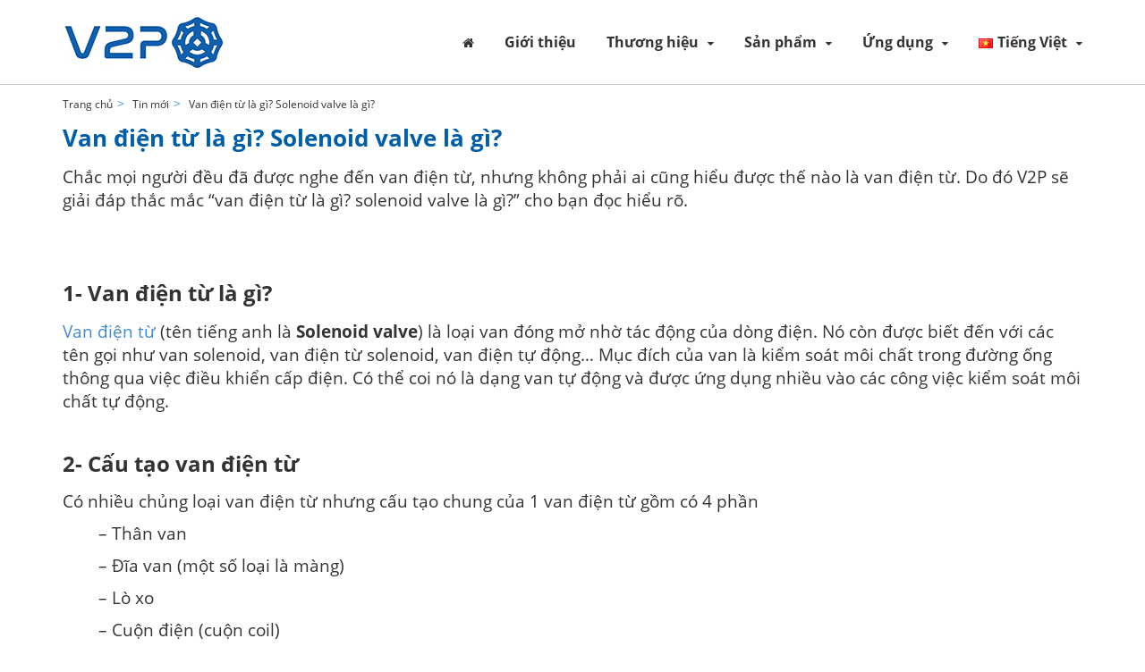

--- FILE ---
content_type: text/html; charset=UTF-8
request_url: https://vanphongphu.com/van-dien-tu-la-gi-solenoid-valve-la-gi/
body_size: 25582
content:
<!DOCTYPE html>
<html lang="vi" prefix="og: https://ogp.me/ns#">
<head><meta http-equiv="Content-Type" content="text/html; charset=utf-8">
	<title>Van điện từ là gì? Solenoid valve là gì? | V2P NPP Van</title><style id="rocket-critical-css">/* Critical Path CSS Generated by Pegasaas Accelerator at https://pegasaas.com/ for https://vanphongphu.com/ viewport Desktop - 1920px */ html{font-family: sans-serif;-webkit-text-size-adjust: 100%;-ms-text-size-adjust: 100%;overflow-x: hidden;margin: 0px auto 0px auto}figure,footer,header,nav{display: block}a{background: transparent}img{border: 0}figure{margin: 1em 40px}button{margin: 0;font: inherit;color: inherit}button{overflow: visible}button{text-transform: none}button{-webkit-appearance: button}button::-moz-focus-inner{padding: 0;border: 0}*{-webkit-box-sizing: border-box;-moz-box-sizing: border-box;box-sizing: border-box}*:before,*:after{-webkit-box-sizing: border-box;-moz-box-sizing: border-box;box-sizing: border-box}button{font-family: inherit;font-size: inherit;line-height: inherit}a{color: #333;text-decoration: none}figure{margin: 0}img{vertical-align: middle}ul{margin-top: 0;margin-bottom: 10px}ul ul{margin-bottom: 0}@media (min-width:768px){.container{width: 750px}}@media (min-width:992px){.container{width: 970px}}@media (min-width:1200px){.container{width: 1170px}}.col-xs-6{width: 50%}@media (min-width:768px){.col-sm-6{float: left}.col-sm-6{width: 50%}}@media (min-width:992px){.col-md-6{float: left}.col-md-6{width: 50%}}.clearfix:before,.clearfix:after,.container:before,.container:after,.row:before,.row:after{display: table;content: " "}.clearfix:after,.container:after,.row:after{clear: both}@media (max-width:767px){.hidden-xs{display: none!important}}.slick-slider{position: relative;display: block;box-sizing: border-box;-webkit-touch-callout: none;-ms-touch-action: pan-y;touch-action: pan-y}.slick-list{position: relative;display: block;overflow: hidden;margin: 0;padding: 0}.slick-slider .slick-track,.slick-slider .slick-list{-webkit-transform: translate3d(0,0,0);-moz-transform: translate3d(0,0,0);-ms-transform: translate3d(0,0,0);-o-transform: translate3d(0,0,0);transform: translate3d(0,0,0)}.slick-track{position: relative;top: 0;left: 0;display: block;margin-left: auto;margin-right: auto}.slick-track:before,.slick-track:after{display: table;content: ''}.slick-track:after{clear: both}.slick-slide{display: none;float: left;height: 100%;min-height: 1px}.slick-slide img{display: block}.slick-initialized .slick-slide{display: block}.col-xs-6,.col-sm-6,.col-md-6{padding-right: 15px;padding-left: 15px;position: relative;min-height: 1px;float: left}.row{margin-right: -15px;margin-left: -15px}h3{margin-top: 0}img{max-width: 100%;max-height: 100%;height: auto}@supports (-moz-document){img{width: auto !important;max-width: -moz-max-content}}a{text-decoration: none}a{color: #428bca}@supports (-moz-document){img{width: 100%;max-width: 100%}}ul{margin: 0;padding: 0}p{margin: 0px 0px 10px 0px}body{overflow: hidden;font-family: 'Open Sans',sans-serif;line-height: 24px;font-size: 14px;color: #333;overflow: hidden;position: relative;margin: 0;background: #fff;font-weight: 400;font-style: normal}.thumbnail{margin: 0;padding: 0;border: none;border-radius: 0;float: none;display: block;position: relative}.container{width: 100%;max-width: 1170px;margin: 0 auto;padding: 0px 15px}.nav__primary{padding: 0px 0px;text-align: right;position: relative;float: right}.nav__primary ul.sf-menu li{display: inline-block;vertical-align: middle;position: relative;list-style: none;padding: 0 15px}.nav__primary ul.sf-menu li.full_width{position: inherit}.nav__primary ul.sf-menu li.lang-item{padding-right: 0px}.nav__primary > ul.sf-menu > li:first-child{padding-left: 0}.nav__primary > ul.sf-menu > li:last-child{padding-right: 0}.nav__primary > ul.sf-menu li a{color: #333;text-decoration: none;display: block;vertical-align: middle;position: relative;padding: 35px 0px;z-index: 1;font-size: 16px;font-weight: 700}.nav__primary > ul.sf-menu li:last-child{padding-right: 0px}.nav__primary ul.sf-menu li.current-menu-item a{color: #005da8}.nav__primary > ul.sf-menu > li > a:before{content: "";position: absolute;z-index: -1;left: 50%;right: 50%;bottom: 0;background: #005da8;height: 2px}.nav__primary ul.sf-menu li ul.sub-menu{padding: 15px 20px;width: 200px;position: absolute;top: 150%;background: #fff;visibility: hidden;opacity: 0;left: 0px;z-index: -1;height: 0;overflow: hidden;text-align: left;border: 1px solid #ccc}.nav__primary ul.sf-menu li.full_width ul.sub-menu{width: 100%}.nav__primary ul.sf-menu li ul.sub-menu:before{position: absolute;top: -8px;height: 10px;width: 100%;opacity: 0;background-color: transparent;background-repeat: initial;background-attachment: initial;background-position: initial;background-image: none;display: block;left: 0;content: ''}.nav__primary ul.sf-menu li.full_width ul.sub-menu li{width: 50%;float: left;padding: 0px 15px 0px 30px}.nav__primary ul.sf-menu li.full_width ul.sub-menu li:nth-child(2n+1){clear: both}.nav__primary ul.sf-menu li ul.sub-menu li{width: 100%;float: left;padding: 0}.nav__primary ul.sf-menu li ul.sub-menu li a{padding: 7px 0px;font-size: 14px;color: #333}.nav__primary ul.sf-menu li ul.sub-menu li ul.sub-menu{left: 100%;top: 1px;opacity: 0;visibility: hidden;width: 100%;padding: 0;height: 0}.nav__primary ul.sf-menu li ul.sub-menu li ul.sub-menu li{width: 100%}.nav__primary ul.sf-menu>li.menu-item-has-children a{position: relative}.nav__primary ul.sf-menu>li.menu-item-has-children>a:after{position: relative;font: normal normal normal 14px/1 FontAwesome;content: "\f0d7";display: inline-block;padding-left: 10px;font-size: 12px}.nav__primary ul.sub-menu ul.sub-menu li{position: relative}.nav__primary ul.sub-menu li span.click_item{position: absolute;left: 0px;top: 9px;font-size: 15px;width: 20px;display: flex;height: 20px;font-size: 20px;border: 1px solid #ccc;align-items: center;justify-content: center;z-index: 9}.nav__primary ul.sf-menu li ul.sub-menu li ul.sub-menu{position: relative;top: auto;left: auto;opacity: 1;visibility: visible;height: auto;border: none;display: none}.nav__primary ul.sf-menu li ul.sub-menu li ul.sub-menu li{padding: 0}.nav__primary ul.sf-menu li ul.sub-menu li ul.sub-menu li a{font-weight: 400}.slick-prev:after,.slick-next:after{content: '';display: block;color: #333;border: none;text-indent: 0;z-index: 99;position: absolute;top: 0;width: 100%;height: 100%}.slick-prev:after,.slick-next:after{font: normal normal normal 35px/1 FontAwesome}.slick-slider li{list-style: none;outline: none}.slick-prev,.slick-next{top: 50% !important;margin-top: -20px !important;text-indent: -9999px;padding: 0;border: none;position: absolute;background-color: transparent;background-repeat: initial;background-attachment: initial;background-position: initial;background-image: none;width: 40px;height: 40px}.slick-prev:after{content: "\f104";right: 0}.slick-next:after{content: "\f105";left: 0}.slick-next{right: -10px !important}.slick-prev{left: -10px !important}.slick-slider img{margin: 0 auto}[id*="aioslider_"] img{width: 100%}[id*="aioslider_"] .slick-prev:after,[id*="aioslider_"] .slick-next:after{background: rgba(0,0,0,0.3);border-radius: 50%;overflow: hidden;color: #b1b1b1;line-height: 30px;font-size: 26px}[id*="aioslider_"] .slick-prev{left: 10px !important}[id*="aioslider_"] .slick-next{right: 10px !important}[id*="aioslider_"] .slick-prev,[id*="aioslider_"] .slick-next{width: 30px;height: 30px;opacity: 0;visibility: hidden}.slick-dots{position: absolute;bottom: 20px;width: 100%;left: 0;text-align: center}.slick-dots li{margin: 0px 5px !important;display: inline-block;vertical-align: middle}.slick-dots li button{outline: none}.slick-dots li button:before{display: none}.slick-dots li button{border-radius: 50%;width: 10px !important;height: 10px !important;text-indent: -9999px;display: block;padding: 0;border: none;background: #fff}.slick-dots li.slick-active button{background: #005da8 !important;width: 10px !important;height: 10px !important}.header{box-shadow: 0px 1px 0px #ccc}.header li{list-style: none}.header .logo{padding: 15px 0px}.thumbnail a:before{position: absolute;top: 0;left: 0;width: 100%;height: 100%;display: block;font-size: 20px;color: #fff;font-weight: 700;text-decoration: none;background: rgba(255,67,100,0.6);opacity: 0;content: '';z-index: 1}.thumbnail a:after{position: absolute;top: 0;left: 0;width: 100%;height: 100%;display: block;text-decoration: none;background: url('https://vanphongphu.com/wp-content/themes/aiochild/assets/images/detail.png') center center no-repeat;opacity: 0;content: '';z-index: 2;background-size: 60px}.header{position: fixed;top: 0;left: 0;width: 100%;z-index: 999;background: #fff}.midle_header .container{display: flex;align-items: center;position: relative}.midle_header .r_top_header{flex: auto}.aio_content_page{padding-top: 94px}[id*='aioslider_'] .content_item{position: relative}.footer{margin-top: 50px;background: #333;padding: 30px 0px;color: #fff}.footer li{list-style: none}.footer .widget-title{margin-bottom: 15px;font-size: 18px}.lienhe_footer li{padding: 0px 0px}.lienhe_footer i{margin-right: 7px}.footer .social a{color: #fff;display: inline-block;margin: 5px}.footer .social a i{font-size: 26px;color: #fff}@media (max-width: 767px){.header .logo{max-width: 200px;padding: 10px 0px}.aio_content_page{padding-top: 57px}[id*='aioslider_'] .content_item{min-height: 200px}[id*="aioslider_"] img{width: auto;max-width: none;height: 200px}[id*="aioslider_"] .ajax_image{display: flex;align-items: center;justify-content: center}}@media (max-width:350px){[id*="aioslider_"] img{max-height: 170px;width: auto;max-width: none}[id*="aioslider_"] .image_banner .ajax_image{min-height: 170px;overflow: hidden;max-width: 100%;display: flex;justify-content: center}}.panel-grid.panel-has-style>.panel-row-style,.panel-grid.panel-no-style{display: flex;-ms-flex-wrap: wrap;flex-wrap: nowrap;-ms-justify-content: space-between;justify-content: space-between}.panel-grid-cell{-ms-box-sizing: border-box;box-sizing: border-box}.panel-grid-cell .so-panel{zoom: 1}.panel-grid-cell .so-panel:before{content: "";display: block}.panel-grid-cell .so-panel:after{content: "";display: table;clear: both}.panel-grid-cell .panel-last-child{margin-bottom: 0}.panel-grid-cell .widget-title{margin-top: 0}</style>
	<link rel="shortcut icon" href="https://vanphongphu.com/wp-content/uploads/2022/04/V2P-logo-256x256-1.png" type="image/x-icon" />
	<meta name="viewport" content="width=device-width, initial-scale=1.0">
	<link rel="preload" type="text/css" media="all" href="https://vanphongphu.com/wp-content/themes/aiochild/style.css" data-rocket-async="style" as="style" onload="this.onload=null;this.rel='stylesheet'" />
	<style id="notclick"></style>
	<style>
#wpadminbar #wp-admin-bar-wccp_free_top_button .ab-icon:before {
	content: "\f160";
	color: #02CA02;
	top: 3px;
}
#wpadminbar #wp-admin-bar-wccp_free_top_button .ab-icon {
	transform: rotate(45deg);
}
</style>
<link rel="alternate" href="https://vanphongphu.com/van-dien-tu-la-gi-solenoid-valve-la-gi/" hreflang="vi" />
<link rel="alternate" href="https://vanphongphu.com/what-is-a-solenoid-valve-structure-and-application/" hreflang="en" />

<!-- Search Engine Optimization by Rank Math - https://rankmath.com/ -->
<meta name="description" content="Van điện từ là gì, solenoid valve là gì, van solenoid là gì? Cấu tạo và nguyên lý hoạt động của van điện từ. Van thường đóng, thường mở là gì"/>
<meta name="robots" content="follow, index, max-snippet:-1, max-video-preview:-1, max-image-preview:large"/>
<link rel="canonical" href="https://vanphongphu.com/van-dien-tu-la-gi-solenoid-valve-la-gi/" />
<meta property="og:locale" content="vi_VN" />
<meta property="og:type" content="article" />
<meta property="og:title" content="Van điện từ là gì? Solenoid valve là gì? | V2P NPP Van" />
<meta property="og:description" content="Van điện từ là gì, solenoid valve là gì, van solenoid là gì? Cấu tạo và nguyên lý hoạt động của van điện từ. Van thường đóng, thường mở là gì" />
<meta property="og:url" content="https://vanphongphu.com/van-dien-tu-la-gi-solenoid-valve-la-gi/" />
<meta property="og:site_name" content="V2P Thế giới van công nghiệp" />
<meta property="article:publisher" content="https://www.facebook.com/VAN-PHONG-PHU-106454617614595" />
<meta property="article:tag" content="các loại van điện từ" />
<meta property="article:tag" content="cấu tạo van điện từ" />
<meta property="article:tag" content="cuộn coi van điện từ" />
<meta property="article:tag" content="cuộn coil van điện từ" />
<meta property="article:tag" content="màng van điện từ" />
<meta property="article:tag" content="solenoid coil là gì" />
<meta property="article:tag" content="Solenoid valve là gì" />
<meta property="article:tag" content="tìm hiều về solenoid valve" />
<meta property="article:tag" content="ứng dụng của van điện từ" />
<meta property="article:tag" content="van điện từ 220V" />
<meta property="article:tag" content="van điện từ 24v" />
<meta property="article:tag" content="Van điện từ là gì" />
<meta property="article:tag" content="van dien tu solenoid" />
<meta property="article:tag" content="van điện từ thường đóng" />
<meta property="article:tag" content="van điện từ thường mở" />
<meta property="article:tag" content="van solennoi" />
<meta property="article:tag" content="van solenoi là gì" />
<meta property="article:tag" content="van solenoid" />
<meta property="article:tag" content="van solenoid 220V" />
<meta property="article:tag" content="van solenoid 24V" />
<meta property="article:section" content="Tin mới" />
<meta property="og:updated_time" content="2022-12-10T15:02:10+00:00" />
<meta property="og:image" content="https://vanphongphu.com/wp-content/uploads/2020/07/cau-tao-van-dien-tu.jpg" />
<meta property="og:image:secure_url" content="https://vanphongphu.com/wp-content/uploads/2020/07/cau-tao-van-dien-tu.jpg" />
<meta property="og:image:width" content="850" />
<meta property="og:image:height" content="402" />
<meta property="og:image:alt" content="Van điện từ là gì" />
<meta property="og:image:type" content="image/jpeg" />
<meta property="article:published_time" content="2020-07-03T04:50:29+00:00" />
<meta property="article:modified_time" content="2022-12-10T15:02:10+00:00" />
<meta name="twitter:card" content="summary_large_image" />
<meta name="twitter:title" content="Van điện từ là gì? Solenoid valve là gì? | V2P NPP Van" />
<meta name="twitter:description" content="Van điện từ là gì, solenoid valve là gì, van solenoid là gì? Cấu tạo và nguyên lý hoạt động của van điện từ. Van thường đóng, thường mở là gì" />
<meta name="twitter:image" content="https://vanphongphu.com/wp-content/uploads/2020/07/cau-tao-van-dien-tu.jpg" />
<meta name="twitter:label1" content="Written by" />
<meta name="twitter:data1" content="Mr Phong" />
<meta name="twitter:label2" content="Time to read" />
<meta name="twitter:data2" content="2 minutes" />
<script type="application/ld+json" class="rank-math-schema">{"@context":"https://schema.org","@graph":[{"@type":"Organization","@id":"https://vanphongphu.com/#organization","name":"C\u00f4ng ty TNHH K\u1ef9 thu\u1eadt PH","url":"https://vanphongphu.com","sameAs":["https://www.facebook.com/VAN-PHONG-PHU-106454617614595"]},{"@type":"WebSite","@id":"https://vanphongphu.com/#website","url":"https://vanphongphu.com","name":"V2P Th\u1ebf gi\u1edbi van c\u00f4ng nghi\u1ec7p","publisher":{"@id":"https://vanphongphu.com/#organization"},"inLanguage":"vi"},{"@type":"ImageObject","@id":"https://vanphongphu.com/wp-content/uploads/2020/07/cau-tao-van-dien-tu.jpg","url":"https://vanphongphu.com/wp-content/uploads/2020/07/cau-tao-van-dien-tu.jpg","width":"850","height":"402","inLanguage":"vi"},{"@type":"BreadcrumbList","@id":"https://vanphongphu.com/van-dien-tu-la-gi-solenoid-valve-la-gi/#breadcrumb","itemListElement":[{"@type":"ListItem","position":"1","item":{"@id":"https://vanphongphu.com","name":"Trang ch\u1ee7"}},{"@type":"ListItem","position":"2","item":{"@id":"https://vanphongphu.com/van-dien-tu-la-gi-solenoid-valve-la-gi/","name":"Van \u0111i\u1ec7n t\u1eeb l\u00e0 g\u00ec? Solenoid valve l\u00e0 g\u00ec?"}}]},{"@type":"WebPage","@id":"https://vanphongphu.com/van-dien-tu-la-gi-solenoid-valve-la-gi/#webpage","url":"https://vanphongphu.com/van-dien-tu-la-gi-solenoid-valve-la-gi/","name":"Van \u0111i\u1ec7n t\u1eeb l\u00e0 g\u00ec? Solenoid valve l\u00e0 g\u00ec? | V2P NPP Van","datePublished":"2020-07-03T04:50:29+00:00","dateModified":"2022-12-10T15:02:10+00:00","isPartOf":{"@id":"https://vanphongphu.com/#website"},"primaryImageOfPage":{"@id":"https://vanphongphu.com/wp-content/uploads/2020/07/cau-tao-van-dien-tu.jpg"},"inLanguage":"vi","breadcrumb":{"@id":"https://vanphongphu.com/van-dien-tu-la-gi-solenoid-valve-la-gi/#breadcrumb"}},{"@type":"Person","@id":"https://vanphongphu.com/author/phong/","name":"Mr Phong","url":"https://vanphongphu.com/author/phong/","image":{"@type":"ImageObject","@id":"https://secure.gravatar.com/avatar/d090fe7cd9d0b175f4255992a4f77e3d910234a01d9a1c67d0f957834fca9f81?s=96&amp;d=mm&amp;r=g","url":"https://secure.gravatar.com/avatar/d090fe7cd9d0b175f4255992a4f77e3d910234a01d9a1c67d0f957834fca9f81?s=96&amp;d=mm&amp;r=g","caption":"Mr Phong","inLanguage":"vi"},"worksFor":{"@id":"https://vanphongphu.com/#organization"}},{"@type":"BlogPosting","headline":"Van \u0111i\u1ec7n t\u1eeb l\u00e0 g\u00ec? Solenoid valve l\u00e0 g\u00ec? | V2P NPP Van","keywords":"Van \u0111i\u1ec7n t\u1eeb l\u00e0 g\u00ec","datePublished":"2020-07-03T04:50:29+00:00","dateModified":"2022-12-10T15:02:10+00:00","author":{"@id":"https://vanphongphu.com/author/phong/","name":"Mr Phong"},"publisher":{"@id":"https://vanphongphu.com/#organization"},"description":"Van \u0111i\u1ec7n t\u1eeb l\u00e0 g\u00ec, solenoid valve l\u00e0 g\u00ec, van solenoid l\u00e0 g\u00ec? C\u1ea5u t\u1ea1o v\u00e0 nguy\u00ean l\u00fd ho\u1ea1t \u0111\u1ed9ng c\u1ee7a van \u0111i\u1ec7n t\u1eeb. Van th\u01b0\u1eddng \u0111\u00f3ng, th\u01b0\u1eddng m\u1edf l\u00e0 g\u00ec","name":"Van \u0111i\u1ec7n t\u1eeb l\u00e0 g\u00ec? Solenoid valve l\u00e0 g\u00ec? | V2P NPP Van","@id":"https://vanphongphu.com/van-dien-tu-la-gi-solenoid-valve-la-gi/#richSnippet","isPartOf":{"@id":"https://vanphongphu.com/van-dien-tu-la-gi-solenoid-valve-la-gi/#webpage"},"image":{"@id":"https://vanphongphu.com/wp-content/uploads/2020/07/cau-tao-van-dien-tu.jpg"},"inLanguage":"vi","mainEntityOfPage":{"@id":"https://vanphongphu.com/van-dien-tu-la-gi-solenoid-valve-la-gi/#webpage"}}]}</script>
<!-- /Rank Math WordPress SEO plugin -->


<style id='rocket-lazyload-inline-css' type='text/css'>
.rll-youtube-player{position:relative;padding-bottom:56.23%;height:0;overflow:hidden;max-width:100%;}.rll-youtube-player iframe{position:absolute;top:0;left:0;width:100%;height:100%;z-index:100;background:0 0}.rll-youtube-player img{bottom:0;display:block;left:0;margin:auto;max-width:100%;width:100%;position:absolute;right:0;top:0;border:none;height:auto;cursor:pointer;-webkit-transition:.4s all;-moz-transition:.4s all;transition:.4s all}.rll-youtube-player img:hover{-webkit-filter:brightness(75%)}.rll-youtube-player .play{height:72px;width:72px;left:50%;top:50%;margin-left:-36px;margin-top:-36px;position:absolute;background:url(https://vanphongphu.com/wp-content/plugins/wp-rocket/assets/img/youtube.png) no-repeat;cursor:pointer}
/*# sourceURL=rocket-lazyload-inline-css */
</style>
<script type="text/javascript" src="https://vanphongphu.com/wp-includes/js/jquery/jquery.min.js" id="jquery-core-js"></script>
<link rel="https://api.w.org/" href="https://vanphongphu.com/wp-json/" /><link rel="alternate" title="JSON" type="application/json" href="https://vanphongphu.com/wp-json/wp/v2/posts/2056" /><link rel="EditURI" type="application/rsd+xml" title="RSD" href="https://vanphongphu.com/xmlrpc.php?rsd" />
<link rel='shortlink' href='https://vanphongphu.com/?p=2056' />
<script id="wpcp_disable_selection" type="text/javascript">
var image_save_msg='You are not allowed to save images!';
	var no_menu_msg='Context Menu disabled!';
	var smessage = "Content is protected !!";

function disableEnterKey(e)
{
	var elemtype = e.target.tagName;
	
	elemtype = elemtype.toUpperCase();
	
	if (elemtype == "TEXT" || elemtype == "TEXTAREA" || elemtype == "INPUT" || elemtype == "PASSWORD" || elemtype == "SELECT" || elemtype == "OPTION" || elemtype == "EMBED")
	{
		elemtype = 'TEXT';
	}
	
	if (e.ctrlKey){
     var key;
     if(window.event)
          key = window.event.keyCode;     //IE
     else
          key = e.which;     //firefox (97)
    //if (key != 17) alert(key);
     if (elemtype!= 'TEXT' && (key == 97 || key == 65 || key == 67 || key == 99 || key == 88 || key == 120 || key == 26 || key == 85  || key == 86 || key == 83 || key == 43 || key == 73))
     {
		if(wccp_free_iscontenteditable(e)) return true;
		show_wpcp_message('You are not allowed to copy content or view source');
		return false;
     }else
     	return true;
     }
}


/*For contenteditable tags*/
function wccp_free_iscontenteditable(e)
{
	var e = e || window.event; // also there is no e.target property in IE. instead IE uses window.event.srcElement
  	
	var target = e.target || e.srcElement;

	var elemtype = e.target.nodeName;
	
	elemtype = elemtype.toUpperCase();
	
	var iscontenteditable = "false";
		
	if(typeof target.getAttribute!="undefined" ) iscontenteditable = target.getAttribute("contenteditable"); // Return true or false as string
	
	var iscontenteditable2 = false;
	
	if(typeof target.isContentEditable!="undefined" ) iscontenteditable2 = target.isContentEditable; // Return true or false as boolean

	if(target.parentElement.isContentEditable) iscontenteditable2 = true;
	
	if (iscontenteditable == "true" || iscontenteditable2 == true)
	{
		if(typeof target.style!="undefined" ) target.style.cursor = "text";
		
		return true;
	}
}

////////////////////////////////////
function disable_copy(e)
{	
	var e = e || window.event; // also there is no e.target property in IE. instead IE uses window.event.srcElement
	
	var elemtype = e.target.tagName;
	
	elemtype = elemtype.toUpperCase();
	
	if (elemtype == "TEXT" || elemtype == "TEXTAREA" || elemtype == "INPUT" || elemtype == "PASSWORD" || elemtype == "SELECT" || elemtype == "OPTION" || elemtype == "EMBED")
	{
		elemtype = 'TEXT';
	}
	
	if(wccp_free_iscontenteditable(e)) return true;
	
	var isSafari = /Safari/.test(navigator.userAgent) && /Apple Computer/.test(navigator.vendor);
	
	var checker_IMG = '';
	if (elemtype == "IMG" && checker_IMG == 'checked' && e.detail >= 2) {show_wpcp_message(alertMsg_IMG);return false;}
	if (elemtype != "TEXT")
	{
		if (smessage !== "" && e.detail == 2)
			show_wpcp_message(smessage);
		
		if (isSafari)
			return true;
		else
			return false;
	}	
}

//////////////////////////////////////////
function disable_copy_ie()
{
	var e = e || window.event;
	var elemtype = window.event.srcElement.nodeName;
	elemtype = elemtype.toUpperCase();
	if(wccp_free_iscontenteditable(e)) return true;
	if (elemtype == "IMG") {show_wpcp_message(alertMsg_IMG);return false;}
	if (elemtype != "TEXT" && elemtype != "TEXTAREA" && elemtype != "INPUT" && elemtype != "PASSWORD" && elemtype != "SELECT" && elemtype != "OPTION" && elemtype != "EMBED")
	{
		return false;
	}
}	
function reEnable()
{
	return true;
}
document.onkeydown = disableEnterKey;
document.onselectstart = disable_copy_ie;
if(navigator.userAgent.indexOf('MSIE')==-1)
{
	document.onmousedown = disable_copy;
	document.onclick = reEnable;
}
function disableSelection(target)
{
    //For IE This code will work
    if (typeof target.onselectstart!="undefined")
    target.onselectstart = disable_copy_ie;
    
    //For Firefox This code will work
    else if (typeof target.style.MozUserSelect!="undefined")
    {target.style.MozUserSelect="none";}
    
    //All other  (ie: Opera) This code will work
    else
    target.onmousedown=function(){return false}
    target.style.cursor = "default";
}
//Calling the JS function directly just after body load
window.onload = function(){disableSelection(document.body);};

//////////////////special for safari Start////////////////
var onlongtouch;
var timer;
var touchduration = 1000; //length of time we want the user to touch before we do something

var elemtype = "";
function touchstart(e) {
	var e = e || window.event;
  // also there is no e.target property in IE.
  // instead IE uses window.event.srcElement
  	var target = e.target || e.srcElement;
	
	elemtype = window.event.srcElement.nodeName;
	
	elemtype = elemtype.toUpperCase();
	
	if(!wccp_pro_is_passive()) e.preventDefault();
	if (!timer) {
		timer = setTimeout(onlongtouch, touchduration);
	}
}

function touchend() {
    //stops short touches from firing the event
    if (timer) {
        clearTimeout(timer);
        timer = null;
    }
	onlongtouch();
}

onlongtouch = function(e) { //this will clear the current selection if anything selected
	
	if (elemtype != "TEXT" && elemtype != "TEXTAREA" && elemtype != "INPUT" && elemtype != "PASSWORD" && elemtype != "SELECT" && elemtype != "EMBED" && elemtype != "OPTION")	
	{
		if (window.getSelection) {
			if (window.getSelection().empty) {  // Chrome
			window.getSelection().empty();
			} else if (window.getSelection().removeAllRanges) {  // Firefox
			window.getSelection().removeAllRanges();
			}
		} else if (document.selection) {  // IE?
			document.selection.empty();
		}
		return false;
	}
};

document.addEventListener("DOMContentLoaded", function(event) { 
    window.addEventListener("touchstart", touchstart, false);
    window.addEventListener("touchend", touchend, false);
});

function wccp_pro_is_passive() {

  var cold = false,
  hike = function() {};

  try {
	  const object1 = {};
  var aid = Object.defineProperty(object1, 'passive', {
  get() {cold = true}
  });
  window.addEventListener('test', hike, aid);
  window.removeEventListener('test', hike, aid);
  } catch (e) {}

  return cold;
}
/*special for safari End*/
</script>
<script id="wpcp_disable_Right_Click" type="text/javascript">
document.ondragstart = function() { return false;}
	function nocontext(e) {
	   return false;
	}
	document.oncontextmenu = nocontext;
</script>

<div align="center">
	<noscript>
		<div style="position:fixed; top:0px; left:0px; z-index:3000; height:100%; width:100%; background-color:#FFFFFF">
			<br/><br/>
			<div style="font-family: Tahoma; font-size: 14px; background-color:#FFFFCC; border: 1pt solid Black; padding: 10pt;">
				Sorry, you have Javascript Disabled! To see this page as it is meant to appear, please enable your Javascript!
			</div>
		</div>
	</noscript>
</div>
<noscript><style id="rocket-lazyload-nojs-css">.rll-youtube-player, [data-lazy-src]{display:none !important;}</style></noscript><script>
/*! loadCSS rel=preload polyfill. [c]2017 Filament Group, Inc. MIT License */
(function(w){"use strict";if(!w.loadCSS){w.loadCSS=function(){}}
var rp=loadCSS.relpreload={};rp.support=(function(){var ret;try{ret=w.document.createElement("link").relList.supports("preload")}catch(e){ret=!1}
return function(){return ret}})();rp.bindMediaToggle=function(link){var finalMedia=link.media||"all";function enableStylesheet(){link.media=finalMedia}
if(link.addEventListener){link.addEventListener("load",enableStylesheet)}else if(link.attachEvent){link.attachEvent("onload",enableStylesheet)}
setTimeout(function(){link.rel="stylesheet";link.media="only x"});setTimeout(enableStylesheet,3000)};rp.poly=function(){if(rp.support()){return}
var links=w.document.getElementsByTagName("link");for(var i=0;i<links.length;i++){var link=links[i];if(link.rel==="preload"&&link.getAttribute("as")==="style"&&!link.getAttribute("data-loadcss")){link.setAttribute("data-loadcss",!0);rp.bindMediaToggle(link)}}};if(!rp.support()){rp.poly();var run=w.setInterval(rp.poly,500);if(w.addEventListener){w.addEventListener("load",function(){rp.poly();w.clearInterval(run)})}else if(w.attachEvent){w.attachEvent("onload",function(){rp.poly();w.clearInterval(run)})}}
if(typeof exports!=="undefined"){exports.loadCSS=loadCSS}
else{w.loadCSS=loadCSS}}(typeof global!=="undefined"?global:this))
</script>	<!-- Global site tag (gtag.js) - Google Analytics -->
<script async src="https://www.googletagmanager.com/gtag/js?id=UA-154472485-1"></script>
<script>
  window.dataLayer = window.dataLayer || [];
  function gtag(){dataLayer.push(arguments);}
  gtag('js', new Date());

  gtag('config', 'UA-154472485-1');
</script>
<style id='global-styles-inline-css' type='text/css'>
:root{--wp--preset--aspect-ratio--square: 1;--wp--preset--aspect-ratio--4-3: 4/3;--wp--preset--aspect-ratio--3-4: 3/4;--wp--preset--aspect-ratio--3-2: 3/2;--wp--preset--aspect-ratio--2-3: 2/3;--wp--preset--aspect-ratio--16-9: 16/9;--wp--preset--aspect-ratio--9-16: 9/16;--wp--preset--color--black: #000000;--wp--preset--color--cyan-bluish-gray: #abb8c3;--wp--preset--color--white: #ffffff;--wp--preset--color--pale-pink: #f78da7;--wp--preset--color--vivid-red: #cf2e2e;--wp--preset--color--luminous-vivid-orange: #ff6900;--wp--preset--color--luminous-vivid-amber: #fcb900;--wp--preset--color--light-green-cyan: #7bdcb5;--wp--preset--color--vivid-green-cyan: #00d084;--wp--preset--color--pale-cyan-blue: #8ed1fc;--wp--preset--color--vivid-cyan-blue: #0693e3;--wp--preset--color--vivid-purple: #9b51e0;--wp--preset--gradient--vivid-cyan-blue-to-vivid-purple: linear-gradient(135deg,rgb(6,147,227) 0%,rgb(155,81,224) 100%);--wp--preset--gradient--light-green-cyan-to-vivid-green-cyan: linear-gradient(135deg,rgb(122,220,180) 0%,rgb(0,208,130) 100%);--wp--preset--gradient--luminous-vivid-amber-to-luminous-vivid-orange: linear-gradient(135deg,rgb(252,185,0) 0%,rgb(255,105,0) 100%);--wp--preset--gradient--luminous-vivid-orange-to-vivid-red: linear-gradient(135deg,rgb(255,105,0) 0%,rgb(207,46,46) 100%);--wp--preset--gradient--very-light-gray-to-cyan-bluish-gray: linear-gradient(135deg,rgb(238,238,238) 0%,rgb(169,184,195) 100%);--wp--preset--gradient--cool-to-warm-spectrum: linear-gradient(135deg,rgb(74,234,220) 0%,rgb(151,120,209) 20%,rgb(207,42,186) 40%,rgb(238,44,130) 60%,rgb(251,105,98) 80%,rgb(254,248,76) 100%);--wp--preset--gradient--blush-light-purple: linear-gradient(135deg,rgb(255,206,236) 0%,rgb(152,150,240) 100%);--wp--preset--gradient--blush-bordeaux: linear-gradient(135deg,rgb(254,205,165) 0%,rgb(254,45,45) 50%,rgb(107,0,62) 100%);--wp--preset--gradient--luminous-dusk: linear-gradient(135deg,rgb(255,203,112) 0%,rgb(199,81,192) 50%,rgb(65,88,208) 100%);--wp--preset--gradient--pale-ocean: linear-gradient(135deg,rgb(255,245,203) 0%,rgb(182,227,212) 50%,rgb(51,167,181) 100%);--wp--preset--gradient--electric-grass: linear-gradient(135deg,rgb(202,248,128) 0%,rgb(113,206,126) 100%);--wp--preset--gradient--midnight: linear-gradient(135deg,rgb(2,3,129) 0%,rgb(40,116,252) 100%);--wp--preset--font-size--small: 13px;--wp--preset--font-size--medium: 20px;--wp--preset--font-size--large: 36px;--wp--preset--font-size--x-large: 42px;--wp--preset--spacing--20: 0.44rem;--wp--preset--spacing--30: 0.67rem;--wp--preset--spacing--40: 1rem;--wp--preset--spacing--50: 1.5rem;--wp--preset--spacing--60: 2.25rem;--wp--preset--spacing--70: 3.38rem;--wp--preset--spacing--80: 5.06rem;--wp--preset--shadow--natural: 6px 6px 9px rgba(0, 0, 0, 0.2);--wp--preset--shadow--deep: 12px 12px 50px rgba(0, 0, 0, 0.4);--wp--preset--shadow--sharp: 6px 6px 0px rgba(0, 0, 0, 0.2);--wp--preset--shadow--outlined: 6px 6px 0px -3px rgb(255, 255, 255), 6px 6px rgb(0, 0, 0);--wp--preset--shadow--crisp: 6px 6px 0px rgb(0, 0, 0);}:where(.is-layout-flex){gap: 0.5em;}:where(.is-layout-grid){gap: 0.5em;}body .is-layout-flex{display: flex;}.is-layout-flex{flex-wrap: wrap;align-items: center;}.is-layout-flex > :is(*, div){margin: 0;}body .is-layout-grid{display: grid;}.is-layout-grid > :is(*, div){margin: 0;}:where(.wp-block-columns.is-layout-flex){gap: 2em;}:where(.wp-block-columns.is-layout-grid){gap: 2em;}:where(.wp-block-post-template.is-layout-flex){gap: 1.25em;}:where(.wp-block-post-template.is-layout-grid){gap: 1.25em;}.has-black-color{color: var(--wp--preset--color--black) !important;}.has-cyan-bluish-gray-color{color: var(--wp--preset--color--cyan-bluish-gray) !important;}.has-white-color{color: var(--wp--preset--color--white) !important;}.has-pale-pink-color{color: var(--wp--preset--color--pale-pink) !important;}.has-vivid-red-color{color: var(--wp--preset--color--vivid-red) !important;}.has-luminous-vivid-orange-color{color: var(--wp--preset--color--luminous-vivid-orange) !important;}.has-luminous-vivid-amber-color{color: var(--wp--preset--color--luminous-vivid-amber) !important;}.has-light-green-cyan-color{color: var(--wp--preset--color--light-green-cyan) !important;}.has-vivid-green-cyan-color{color: var(--wp--preset--color--vivid-green-cyan) !important;}.has-pale-cyan-blue-color{color: var(--wp--preset--color--pale-cyan-blue) !important;}.has-vivid-cyan-blue-color{color: var(--wp--preset--color--vivid-cyan-blue) !important;}.has-vivid-purple-color{color: var(--wp--preset--color--vivid-purple) !important;}.has-black-background-color{background-color: var(--wp--preset--color--black) !important;}.has-cyan-bluish-gray-background-color{background-color: var(--wp--preset--color--cyan-bluish-gray) !important;}.has-white-background-color{background-color: var(--wp--preset--color--white) !important;}.has-pale-pink-background-color{background-color: var(--wp--preset--color--pale-pink) !important;}.has-vivid-red-background-color{background-color: var(--wp--preset--color--vivid-red) !important;}.has-luminous-vivid-orange-background-color{background-color: var(--wp--preset--color--luminous-vivid-orange) !important;}.has-luminous-vivid-amber-background-color{background-color: var(--wp--preset--color--luminous-vivid-amber) !important;}.has-light-green-cyan-background-color{background-color: var(--wp--preset--color--light-green-cyan) !important;}.has-vivid-green-cyan-background-color{background-color: var(--wp--preset--color--vivid-green-cyan) !important;}.has-pale-cyan-blue-background-color{background-color: var(--wp--preset--color--pale-cyan-blue) !important;}.has-vivid-cyan-blue-background-color{background-color: var(--wp--preset--color--vivid-cyan-blue) !important;}.has-vivid-purple-background-color{background-color: var(--wp--preset--color--vivid-purple) !important;}.has-black-border-color{border-color: var(--wp--preset--color--black) !important;}.has-cyan-bluish-gray-border-color{border-color: var(--wp--preset--color--cyan-bluish-gray) !important;}.has-white-border-color{border-color: var(--wp--preset--color--white) !important;}.has-pale-pink-border-color{border-color: var(--wp--preset--color--pale-pink) !important;}.has-vivid-red-border-color{border-color: var(--wp--preset--color--vivid-red) !important;}.has-luminous-vivid-orange-border-color{border-color: var(--wp--preset--color--luminous-vivid-orange) !important;}.has-luminous-vivid-amber-border-color{border-color: var(--wp--preset--color--luminous-vivid-amber) !important;}.has-light-green-cyan-border-color{border-color: var(--wp--preset--color--light-green-cyan) !important;}.has-vivid-green-cyan-border-color{border-color: var(--wp--preset--color--vivid-green-cyan) !important;}.has-pale-cyan-blue-border-color{border-color: var(--wp--preset--color--pale-cyan-blue) !important;}.has-vivid-cyan-blue-border-color{border-color: var(--wp--preset--color--vivid-cyan-blue) !important;}.has-vivid-purple-border-color{border-color: var(--wp--preset--color--vivid-purple) !important;}.has-vivid-cyan-blue-to-vivid-purple-gradient-background{background: var(--wp--preset--gradient--vivid-cyan-blue-to-vivid-purple) !important;}.has-light-green-cyan-to-vivid-green-cyan-gradient-background{background: var(--wp--preset--gradient--light-green-cyan-to-vivid-green-cyan) !important;}.has-luminous-vivid-amber-to-luminous-vivid-orange-gradient-background{background: var(--wp--preset--gradient--luminous-vivid-amber-to-luminous-vivid-orange) !important;}.has-luminous-vivid-orange-to-vivid-red-gradient-background{background: var(--wp--preset--gradient--luminous-vivid-orange-to-vivid-red) !important;}.has-very-light-gray-to-cyan-bluish-gray-gradient-background{background: var(--wp--preset--gradient--very-light-gray-to-cyan-bluish-gray) !important;}.has-cool-to-warm-spectrum-gradient-background{background: var(--wp--preset--gradient--cool-to-warm-spectrum) !important;}.has-blush-light-purple-gradient-background{background: var(--wp--preset--gradient--blush-light-purple) !important;}.has-blush-bordeaux-gradient-background{background: var(--wp--preset--gradient--blush-bordeaux) !important;}.has-luminous-dusk-gradient-background{background: var(--wp--preset--gradient--luminous-dusk) !important;}.has-pale-ocean-gradient-background{background: var(--wp--preset--gradient--pale-ocean) !important;}.has-electric-grass-gradient-background{background: var(--wp--preset--gradient--electric-grass) !important;}.has-midnight-gradient-background{background: var(--wp--preset--gradient--midnight) !important;}.has-small-font-size{font-size: var(--wp--preset--font-size--small) !important;}.has-medium-font-size{font-size: var(--wp--preset--font-size--medium) !important;}.has-large-font-size{font-size: var(--wp--preset--font-size--large) !important;}.has-x-large-font-size{font-size: var(--wp--preset--font-size--x-large) !important;}
/*# sourceURL=global-styles-inline-css */
</style>
<link rel='preload'  href='https://vanphongphu.com/wp-content/uploads/so-css/so-css-aioframework.css' data-rocket-async="style" as="style" onload="this.onload=null;this.rel='stylesheet'" type='text/css' media='all' />
<link rel='preload'  href='https://vanphongphu.com/wp-content/plugins/siteorigin-panels/css/front-flex.min.css' data-rocket-async="style" as="style" onload="this.onload=null;this.rel='stylesheet'" type='text/css' media='all' />
</head>
<body data-rsssl=1 class="wp-singular post-template-default single single-post postid-2056 single-format-standard wp-theme-aioframework wp-child-theme-aiochild unselectable desktop cat-14-id cat-12-id">
<header class="aio_wrapper header header_desktop">
	<div class="midle_header">
		<div class="container">
			<div class="l_top_header">
				<div class="wow zoomIn logo">
	
		<a href="https://vanphongphu.com/" class="logo_link">
			<img class="lazyload logo_img" src="[data-uri]" alt="V2P Thế giới van công nghiệp" data-src="https://vanphongphu.com/wp-content/uploads/2021/09/logo-V2P-new-2021.jpg" />
		</a>
	
</div>			</div>
			<div class="r_top_header">
				<nav class="wow fadeInUp hidden-xs nav nav__primary clearfix" data-wow-delay="0.1s"><ul id="topnav" class="sf-menu"><li id="menu-item-28" class="menu-item menu-item-type-custom menu-item-object-custom menu-item-home"><a href="https://vanphongphu.com/"><span><i class="fa fa-home"></i></span></a></li>
<li id="menu-item-30" class="menu-item menu-item-type-post_type menu-item-object-page"><a href="https://vanphongphu.com/gioi-thieu/"><span>Giới thiệu</span></a></li>
<li id="menu-item-29" class="full_width menu-item menu-item-type-post_type menu-item-object-page menu-item-has-children"><a href="https://vanphongphu.com/danh-sach-san-pham/"><span>Thương hiệu</span></a>
<ul class="sub-menu">
	<li id="menu-item-181" class="menu-item menu-item-type-taxonomy menu-item-object-product_cat menu-item-has-children"><a href="https://vanphongphu.com/product_cat/van-kitz/">Van Kitz</a><ul class="sub-menu"><li><a href="https://vanphongphu.com/san-pham/van-bi-inox-kitz-utkw-utkwm/" title="Van bi inox Kitz UTKW UTKWM"><span>Van bi inox Kitz UTKW UTKWM</span></a></li>
<li><a href="https://vanphongphu.com/san-pham/van-1-chieu-kitz-150scos/" title="Van 1 chiều Kitz 150SCOS"><span>Van 1 chiều Kitz 150SCOS</span></a></li>
<li><a href="https://vanphongphu.com/san-pham/van-1-chieu-kitz-10srbf/" title="Van 1 chiều Kitz 10SRBF"><span>Van 1 chiều Kitz 10SRBF</span></a></li>
<li><a href="https://vanphongphu.com/san-pham/van-1-chieu-kitz-10sfbf/" title="Van 1 chiều Kitz 10SFBF"><span>Van 1 chiều Kitz 10SFBF</span></a></li>
<li><a href="https://vanphongphu.com/san-pham/van-1-chieu-kitz-10fco/" title="Van 1 chiều Kitz 10FCO"><span>Van 1 chiều Kitz 10FCO</span></a></li>
<li><a href="https://vanphongphu.com/san-pham/van-1-chieu-kitz-10sf/" title="Van 1 chiều Kitz 10SF"><span>Van 1 chiều Kitz 10SF</span></a></li>
<li><a href="https://vanphongphu.com/san-pham/van-1-chieu-inox-kitz-10uoa-10uoam/" title="Van 1 chiều inox Kitz 10UOA 10UOAM"><span>Van 1 chiều inox Kitz 10UOA 10UOAM</span></a></li>
<li><a href="https://vanphongphu.com/san-pham/van-1-chieu-kitz-un/" title="Van 1 chiều inox Kitz UN"><span>Van 1 chiều inox Kitz UN</span></a></li>
<li><a href="https://vanphongphu.com/san-pham/van-1-chieu-inox-kitz-uob-uobm/" title="Van 1 chiều inox Kitz UOB UOBM"><span>Van 1 chiều inox Kitz UOB UOBM</span></a></li>
<li><a href="https://vanphongphu.com/san-pham/van-1-chieu-hoi-inox-kitz-uo-uom/" title="Van 1 chiều hơi inox Kitz UO UOM"><span>Van 1 chiều hơi inox Kitz UO UOM</span></a></li>
<li><a href="https://vanphongphu.com/san-pham/van-1-chieu-dong-kitz-f/" title="Van 1 chiều đồng Kitz F"><span>Van 1 chiều đồng Kitz F</span></a></li>
<li><a href="https://vanphongphu.com/san-pham/van-1-chieu-dong-kitz-r/" title="Van 1 chiều đồng Kitz R"><span>Van 1 chiều đồng Kitz R</span></a></li>
<li><a href="https://vanphongphu.com/san-pham/van-buom-than-nhom-kitz-pn10zjue-g-pn10zjue/" title="Van bướm Kitz PN10ZJUE /G-PN10ZJUE"><span>Van bướm Kitz PN10ZJUE /G-PN10ZJUE</span></a></li>
<li><a href="https://vanphongphu.com/san-pham/van-buom-than-gang-kitz-g-10djue/" title="Van bướm thân gang Kitz G-10DJUE"><span>Van bướm thân gang Kitz G-10DJUE</span></a></li>
<li><a href="https://vanphongphu.com/san-pham/van-buom-than-gang-kitz-10djue/" title="Van bướm thân gang Kitz 10DJUE"><span>Van bướm thân gang Kitz 10DJUE</span></a></li>
<li><a href="https://vanphongphu.com/san-pham/van-buom-tay-quay-kitz-g-10xjmea/" title="Van bướm tay quay Kitz G-10XJMEA"><span>Van bướm tay quay Kitz G-10XJMEA</span></a></li>
</ul></li>
	<li id="menu-item-183" class="menu-item menu-item-type-taxonomy menu-item-object-product_cat menu-item-has-children"><a href="https://vanphongphu.com/product_cat/van-ynv/">Van YNV</a><ul class="sub-menu"><li><a href="https://vanphongphu.com/san-pham/van-giam-ap-hoi-nong-ynv-han-quoc/" title="Van giảm áp hơi nóng YNV Hàn Quốc"><span>Van giảm áp hơi nóng YNV Hàn Quốc</span></a></li>
<li><a href="https://vanphongphu.com/san-pham/bay-hoi-dong-tien-cao-ap-ynv-dst-4s-dst-4f/" title="Bẫy hơi đồng tiền YNV DST-4S DST-4F"><span>Bẫy hơi đồng tiền YNV DST-4S DST-4F</span></a></li>
<li><a href="https://vanphongphu.com/san-pham/bay-hoi-dong-tien-han-quoc-ynv-dst-3s-cho-ban-la/" title="Bẫy hơi đồng tiền hàn Quốc YNV DST-3S cho bàn là"><span>Bẫy hơi đồng tiền hàn Quốc YNV DST-3S cho bàn là</span></a></li>
<li><a href="https://vanphongphu.com/san-pham/bay-hoi-coc-ngung-phao-ynv-flt-1s-flt-1f/" title="Bẫy hơi phao YNV FLT-1S FLT-1F"><span>Bẫy hơi phao YNV FLT-1S FLT-1F</span></a></li>
<li><a href="https://vanphongphu.com/san-pham/van-giam-ap-ynv-pir-1f-2f/" title="Van giảm áp YNV PIR-1F PIR-2F"><span>Van giảm áp YNV PIR-1F PIR-2F</span></a></li>
<li><a href="https://vanphongphu.com/san-pham/van-an-toan-than-gang-ynv-fsv-3f/" title="Van an toàn YNV FSV-3F"><span>Van an toàn YNV FSV-3F</span></a></li>
<li><a href="https://vanphongphu.com/san-pham/van-an-toan-gang-ynv-fsv-1f/" title="Van an toàn gang YNV FSV-1F"><span>Van an toàn gang YNV FSV-1F</span></a></li>
<li><a href="https://vanphongphu.com/san-pham/van-an-toan-dong-ynv-hsv-3s/" title="Van an toàn đồng YNV HSV-3S"><span>Van an toàn đồng YNV HSV-3S</span></a></li>
<li><a href="https://vanphongphu.com/san-pham/van-an-toan-dong-ynv-lsv-1s/" title="Van an toàn đồng YNV LSV-1S"><span>Van an toàn đồng YNV LSV-1S</span></a></li>
<li><a href="https://vanphongphu.com/san-pham/bay-hoi-phao-ynv-bkt-1s-1f/" title="Bẫy hơi phao YNV BKT-1S BKT-1F"><span>Bẫy hơi phao YNV BKT-1S BKT-1F</span></a></li>
<li><a href="https://vanphongphu.com/san-pham/bay-hoi-dong-tien-ynv-dst-1s-1f/" title="Bẫy hơi đồng tiền YNV DST-1S 1F"><span>Bẫy hơi đồng tiền YNV DST-1S 1F</span></a></li>
</ul></li>
	<li id="menu-item-184" class="menu-item menu-item-type-taxonomy menu-item-object-product_cat menu-item-has-children"><a href="https://vanphongphu.com/product_cat/van-hoi-yoshitake/">Van hơi Yoshitake</a><ul class="sub-menu"><li><a href="https://vanphongphu.com/san-pham/van-giam-ap-yoshitake-gd-30/" title="Van giảm áp Yoshitake GD-30 GD-30S"><span>Van giảm áp Yoshitake GD-30 GD-30S</span></a></li>
<li><a href="https://vanphongphu.com/san-pham/van-cau-tuyen-tinh-yoshitake-nhat-ban/" title="Van cầu tuyến tính Yoshitake Nhật Bản"><span>Van cầu tuyến tính Yoshitake Nhật Bản</span></a></li>
<li><a href="https://vanphongphu.com/san-pham/van-dieu-ap-khi-nen-yoshitake-gp-1000ten-pn16/" title="Van điều áp khí nén Yoshitake GP-1000TEN &#8211; PN16"><span>Van điều áp khí nén Yoshitake GP-1000TEN &#8211; PN16</span></a></li>
<li><a href="https://vanphongphu.com/san-pham/van-giam-ap-khi-nen-yoshitake-gp-1000t/" title="Van giảm áp khí nén Yoshitake GP-1000T"><span>Van giảm áp khí nén Yoshitake GP-1000T</span></a></li>
<li><a href="https://vanphongphu.com/san-pham/van-giam-ap-yoshitake-gp-27/" title="Van giảm áp Yoshitake GP-27"><span>Van giảm áp Yoshitake GP-27</span></a></li>
<li><a href="https://vanphongphu.com/san-pham/kinh-quan-sat-nuoc-ngung-yoshitake-sf-1f/" title="Kính quan sát nước ngưng Yoshitake SF-1S"><span>Kính quan sát nước ngưng Yoshitake SF-1S</span></a></li>
<li><a href="https://vanphongphu.com/san-pham/coc-ngung-phao-yoshitake-tsf-8/" title="Bẫy hơi phao Yoshitake TSF-8"><span>Bẫy hơi phao Yoshitake TSF-8</span></a></li>
<li><a href="https://vanphongphu.com/san-pham/van-giam-ap-yoshitake-gd-45p/" title="Van giảm áp Yoshitake GD-45P"><span>Van giảm áp Yoshitake GD-45P</span></a></li>
<li><a href="https://vanphongphu.com/san-pham/van-giam-ap-cho-nuoc-nong-yoshitake-gd-24/" title="Van giảm áp nước nóng Yoshitake GD-24"><span>Van giảm áp nước nóng Yoshitake GD-24</span></a></li>
<li><a href="https://vanphongphu.com/san-pham/van-dien-tu-yoshitake-dp-100-100f/" title="Van điện từ Yoshitake DP-100-100F"><span>Van điện từ Yoshitake DP-100-100F</span></a></li>
<li><a href="https://vanphongphu.com/san-pham/van-xa-khi-yoshitake-ta-16-16l/" title="Van xả khí Yoshitake TA-16-16L"><span>Van xả khí Yoshitake TA-16-16L</span></a></li>
<li><a href="https://vanphongphu.com/san-pham/van-xa-khi-yoshitake-ta-18-18ml/" title="Van xả khí Yoshitake TA-18-18ML"><span>Van xả khí Yoshitake TA-18-18ML</span></a></li>
<li><a href="https://vanphongphu.com/san-pham/van-xa-khi-yoshitake-ta-22-22ml/" title="Van xả khí Yoshitake TA-22-22ML"><span>Van xả khí Yoshitake TA-22-22ML</span></a></li>
<li><a href="https://vanphongphu.com/san-pham/van-giam-ap-van-dieu-ap-yoshitake-gp-2000/" title="Van điều áp Yoshitake GP-2000"><span>Van điều áp Yoshitake GP-2000</span></a></li>
<li><a href="https://vanphongphu.com/san-pham/van-giam-ap-dieu-ap-yoshitake-gp-1001-en/" title="Van giảm áp Yoshitake GP-1001 EN"><span>Van giảm áp Yoshitake GP-1001 EN</span></a></li>
<li><a href="https://vanphongphu.com/san-pham/van-giam-ap-yoshitake-gp-1000/" title="Van giảm áp Yoshitake GP-1000"><span>Van giảm áp Yoshitake GP-1000</span></a></li>
</ul></li>
	<li id="menu-item-343" class="menu-item menu-item-type-taxonomy menu-item-object-product_cat menu-item-has-children"><a href="https://vanphongphu.com/product_cat/van-samwoo/">Van Samwoo</a><ul class="sub-menu"><li><a href="https://vanphongphu.com/san-pham/van-buom-inox-tay-quay-samwoo/" title="Van bướm inox tay quay Samwoo cho hơi nóng"><span>Van bướm inox tay quay Samwoo cho hơi nóng</span></a></li>
<li><a href="https://vanphongphu.com/san-pham/van-buom-inox-tay-gat-samwoo/" title="Van bướm inox tay gạt Samwoo cho hơi nóng"><span>Van bướm inox tay gạt Samwoo cho hơi nóng</span></a></li>
<li><a href="https://vanphongphu.com/san-pham/van-buom-gang-tay-quay-samwoo/" title="Van bướm gang tay quay Samwoo"><span>Van bướm gang tay quay Samwoo</span></a></li>
<li><a href="https://vanphongphu.com/san-pham/van-buom-gang-tay-gat-samwoo/" title="Van bướm gang tay gạt Samwoo"><span>Van bướm gang tay gạt Samwoo</span></a></li>
</ul></li>
	<li id="menu-item-486" class="menu-item menu-item-type-taxonomy menu-item-object-product_cat menu-item-has-children"><a href="https://vanphongphu.com/product_cat/van-ksb/">Van KSB</a><ul class="sub-menu"><li><a href="https://vanphongphu.com/san-pham/van-1-chieu-ksb-boa-r/" title="Van 1 chiều KSB BOA-R"><span>Van 1 chiều KSB BOA-R</span></a></li>
<li><a href="https://vanphongphu.com/san-pham/loc-y-pn16-pn25-ksb-boa-s/" title="Lọc Y PN16 PN25 KSB BOA-S"><span>Lọc Y PN16 PN25 KSB BOA-S</span></a></li>
<li><a href="https://vanphongphu.com/san-pham/van-cau-hoi-ksb-boa-h/" title="Van cầu hơi KSB BOA-H"><span>Van cầu hơi KSB BOA-H</span></a></li>
</ul></li>
	<li id="menu-item-1431" class="menu-item menu-item-type-taxonomy menu-item-object-product_cat menu-item-has-children"><a href="https://vanphongphu.com/product_cat/van-v2p/">Van V2P</a><ul class="sub-menu"><li><a href="https://vanphongphu.com/van-piston-cho-may-luu-hoa-cao-su/" title="Van piston cho máy lưu hóa cao su"><span>Van piston cho máy lưu hóa cao su</span></a></li>
<li><a href="https://vanphongphu.com/san-pham/van-bi-3-nga/" title="Van bi 3 ngã nối bích"><span>Van bi 3 ngã nối bích</span></a></li>
<li><a href="https://vanphongphu.com/check-valve-class-600-900-1500-2500/" title="Check valve Class 600 900 1500 2500"><span>Check valve Class 600 900 1500 2500</span></a></li>
<li><a href="https://vanphongphu.com/globe-valve-class-600-900-1500-2500-4500lb/" title="Globe valve Class 600 900 1500 2500 4500LB"><span>Globe valve Class 600 900 1500 2500 4500LB</span></a></li>
<li><a href="https://vanphongphu.com/gate-valve-class-600-900-1500-bw-sw/" title="Gate valve Class 600 900 1500 BW SW"><span>Gate valve Class 600 900 1500 BW SW</span></a></li>
<li><a href="https://vanphongphu.com/globe-valve-j961y-j61y-j61h/" title="Globe valve J961Y J61Y J61H"><span>Globe valve J961Y J61Y J61H</span></a></li>
<li><a href="https://vanphongphu.com/san-pham/van-cap-hoi-voi-thoi-bui-poppet-valve/" title="Van cấp hơi vòi thổi bụi Poppet valve"><span>Van cấp hơi vòi thổi bụi Poppet valve</span></a></li>
<li><a href="https://vanphongphu.com/van-xoay-khi-nen-dia-gom-ceramic/" title="Van xoay khí nén đĩa gốm ceramic"><span>Van xoay khí nén đĩa gốm ceramic</span></a></li>
<li><a href="https://vanphongphu.com/san-pham/bay-hoi-thep-ren-a105-pn63/" title="Bẫy hơi thép rèn A105 PN63"><span>Bẫy hơi thép rèn A105 PN63</span></a></li>
<li><a href="https://vanphongphu.com/san-pham/van-pinch-tay-van/" title="Van Pinch tay vặn"><span>Van Pinch tay vặn</span></a></li>
<li><a href="https://vanphongphu.com/san-pham/van-pinch-dieu-khien-khi-nen/" title="Van pinch điều khiển khí nén"><span>Van pinch điều khiển khí nén</span></a></li>
<li><a href="https://vanphongphu.com/san-pham/kinh-quan-sat-dong-chay-cho-hoa-chat/" title="Kính quan sát dòng chảy cho hóa chất"><span>Kính quan sát dòng chảy cho hóa chất</span></a></li>
<li><a href="https://vanphongphu.com/san-pham/van-cau-thep-ren-class800-a105/" title="Van cầu thép rèn Class800 A105"><span>Van cầu thép rèn Class800 A105</span></a></li>
<li><a href="https://vanphongphu.com/san-pham/van-an-toan-inox-304-316-noi-ren/" title="Van an toàn inox 304 316 nối ren"><span>Van an toàn inox 304 316 nối ren</span></a></li>
<li><a href="https://vanphongphu.com/san-pham/van-an-toan-dong-noi-ren-dai-loan/" title="Van an toàn đồng nối ren Đài Loan"><span>Van an toàn đồng nối ren Đài Loan</span></a></li>
<li><a href="https://vanphongphu.com/san-pham/van-giam-ap-60bar-cho-nuoc-va-khi-nen/" title="Van giảm áp 60bar cho nước và khí nén"><span>Van giảm áp 60bar cho nước và khí nén</span></a></li>
</ul></li>
	<li id="menu-item-2445" class="menu-item menu-item-type-taxonomy menu-item-object-product_cat menu-item-has-children"><a href="https://vanphongphu.com/product_cat/van-leser/">Van Leser</a><ul class="sub-menu"><li><a href="https://vanphongphu.com/san-pham/van-an-toan-leser-441-h4/" title="Van an toàn Leser 441-H4"><span>Van an toàn Leser 441-H4</span></a></li>
<li><a href="https://vanphongphu.com/san-pham/van-an-toan-leser-441-h3/" title="Van an toàn Leser 441-H3"><span>Van an toàn Leser 441-H3</span></a></li>
</ul></li>
	<li id="menu-item-2446" class="menu-item menu-item-type-taxonomy menu-item-object-product_cat menu-item-has-children"><a href="https://vanphongphu.com/product_cat/van-zetkama/">Van Zetkama</a><ul class="sub-menu"><li><a href="https://vanphongphu.com/san-pham/van-cau-hoi-nong-zetkama-234/" title="Van cầu hơi nóng Zetkama 234"><span>Van cầu hơi nóng Zetkama 234</span></a></li>
<li><a href="https://vanphongphu.com/san-pham/van-an-toan-dong-zetkama-781-782/" title="Van an toàn Zetkama 781 782"><span>Van an toàn Zetkama 781 782</span></a></li>
<li><a href="https://vanphongphu.com/san-pham/van-an-toan-zetkama-240/" title="Van an toàn Zetkama 240"><span>Van an toàn Zetkama 240</span></a></li>
<li><a href="https://vanphongphu.com/san-pham/van-an-toan-zetkama-630/" title="Van an toàn Zetkama 630"><span>Van an toàn Zetkama 630</span></a></li>
<li><a href="https://vanphongphu.com/san-pham/loc-y-zetkama-821-cho-hoi-nong-steam/" title="Lọc Y Zetkama 821 cho hơi nóng steam"><span>Lọc Y Zetkama 821 cho hơi nóng steam</span></a></li>
<li><a href="https://vanphongphu.com/san-pham/van-1-chieu-hoi-nong-zetkama-287/" title="Van 1 chiều hơi Zetkama 287"><span>Van 1 chiều hơi Zetkama 287</span></a></li>
<li><a href="https://vanphongphu.com/san-pham/van-cau-hoi-zetkama-215/" title="Van cầu hơi Zetkama 215"><span>Van cầu hơi Zetkama 215</span></a></li>
</ul></li>
	<li id="menu-item-1754" class="menu-item menu-item-type-taxonomy menu-item-object-product_cat menu-item-has-children"><a href="https://vanphongphu.com/product_cat/bay-hoi-nicoson/">Bẫy hơi Nicoson</a><ul class="sub-menu"><li><a href="https://vanphongphu.com/san-pham/coc-ngung-phao-gang-nicoson-f2-f08f/" title="Cốc ngưng phao gang Nicoson F2 &#8211; F08F"><span>Cốc ngưng phao gang Nicoson F2 &#8211; F08F</span></a></li>
<li><a href="https://vanphongphu.com/san-pham/coc-ngung-phao-nicoson-30bar-320-do-c/" title="Cốc ngưng phao Nicoson áp suất cao 30bar -320 độ C"><span>Cốc ngưng phao Nicoson áp suất cao 30bar -320 độ C</span></a></li>
<li><a href="https://vanphongphu.com/san-pham/coc-ngung-phao-inox-nicoson-fss5-fss08/" title="Cốc ngưng phao inox Nicoson FSS5-FSS08"><span>Cốc ngưng phao inox Nicoson FSS5-FSS08</span></a></li>
<li><a href="https://vanphongphu.com/san-pham/bay-hoi-bucket-nicoson-b6f/" title="Bẫy hơi bucket Nicoson B6F"><span>Bẫy hơi bucket Nicoson B6F</span></a></li>
<li><a href="https://vanphongphu.com/san-pham/bay-hoi-phao-bucket-nicoson-b5f/" title="Bẫy hơi phao bucket Nicoson B5F"><span>Bẫy hơi phao bucket Nicoson B5F</span></a></li>
<li><a href="https://vanphongphu.com/san-pham/bay-hoi-phao-nicoson-b4f/" title="Bẫy hơi phao Nicoson B4F"><span>Bẫy hơi phao Nicoson B4F</span></a></li>
<li><a href="https://vanphongphu.com/san-pham/bay-hoi-phao-bucket-nicoson-b3f/" title="Bẫy hơi phao bucket Nicoson B3F"><span>Bẫy hơi phao bucket Nicoson B3F</span></a></li>
<li><a href="https://vanphongphu.com/san-pham/bay-hoi-phao-bucket-nicoson-b2f/" title="Bẫy hơi phao bucket Nicoson B2F"><span>Bẫy hơi phao bucket Nicoson B2F</span></a></li>
<li><a href="https://vanphongphu.com/san-pham/bay-hoi-bucket-nicoson-b1f/" title="Bẫy hơi bucket Nicoson B1F"><span>Bẫy hơi bucket Nicoson B1F</span></a></li>
<li><a href="https://vanphongphu.com/san-pham/coc-ngung-hoi-nicoson-b4/" title="Bẫy hơi phao Nicoson B4"><span>Bẫy hơi phao Nicoson B4</span></a></li>
<li><a href="https://vanphongphu.com/san-pham/coc-ngung-hoi-nicoson-b3/" title="Bẫy hơi phao Nicoson B3"><span>Bẫy hơi phao Nicoson B3</span></a></li>
<li><a href="https://vanphongphu.com/san-pham/coc-ngung-hoi-nicoson-b2/" title="Bẫy hơi phao Nicoson B2"><span>Bẫy hơi phao Nicoson B2</span></a></li>
<li><a href="https://vanphongphu.com/san-pham/coc-ngung-hoi-nicoson-b1/" title="Bẫy hơi phao Nicoson B1"><span>Bẫy hơi phao Nicoson B1</span></a></li>
</ul></li>
	<li id="menu-item-182" class="menu-item menu-item-type-taxonomy menu-item-object-product_cat menu-item-has-children"><a href="https://vanphongphu.com/product_cat/van-joeun/">Van Joeun</a></li>
	<li id="menu-item-4759" class="menu-item menu-item-type-taxonomy menu-item-object-product_cat menu-item-has-children"><a href="https://vanphongphu.com/product_cat/van-yoo-youn-han-quoc/">Van YooYoun Hàn Quốc</a></li>
	<li id="menu-item-5044" class="menu-item menu-item-type-taxonomy menu-item-object-product_cat menu-item-has-children"><a href="https://vanphongphu.com/product_cat/bay-hoi-dsc-dai-loan/">Bẫy hơi DSC Đài Loan</a><ul class="sub-menu"><li><a href="https://vanphongphu.com/san-pham/bay-hoi-gau-dao-dsc-680686f/" title="Bẫy hơi gầu đảo DSC 680~686F"><span>Bẫy hơi gầu đảo DSC 680~686F</span></a></li>
<li><a href="https://vanphongphu.com/san-pham/bay-hoi-dang-phao-dsc-f2f08/" title="Bẫy hơi dạng phao DSC F2~F08"><span>Bẫy hơi dạng phao DSC F2~F08</span></a></li>
<li><a href="https://vanphongphu.com/san-pham/bay-hoi-phao-inox-dsc-f78-f78f/" title="Bẫy hơi phao inox DSC F78 F78F"><span>Bẫy hơi phao inox DSC F78 F78F</span></a></li>
<li><a href="https://vanphongphu.com/san-pham/bay-hoi-vi-sinh-dsc-701-771/" title="Bẫy hơi vi sinh DSC 701 771"><span>Bẫy hơi vi sinh DSC 701 771</span></a></li>
<li><a href="https://vanphongphu.com/san-pham/bay-hoi-phao-dsc-f77-inox-304-316/" title="Bẫy hơi phao DSC F77 inox 304 316"><span>Bẫy hơi phao DSC F77 inox 304 316</span></a></li>
<li><a href="https://vanphongphu.com/san-pham/bay-hoi-phao-dsc-f22-dai-loan/" title="Bẫy hơi phao DSC F22 Đài Loan"><span>Bẫy hơi phao DSC F22 Đài Loan</span></a></li>
<li><a href="https://vanphongphu.com/san-pham/bay-hoi-coc-phao-dsc-980-981/" title="Bẫy hơi cốc phao DSC 980 981 982 983 984 985"><span>Bẫy hơi cốc phao DSC 980 981 982 983 984 985</span></a></li>
</ul></li>
	<li id="menu-item-3404" class="menu-item menu-item-type-taxonomy menu-item-object-product_cat menu-item-has-children"><a href="https://vanphongphu.com/product_cat/cac-hang-khac/">Các hãng khác</a><ul class="sub-menu"><li><a href="https://vanphongphu.com/van-giam-ap-hoi-spirax-sarco-25p/" title="Van giảm áp hơi Spirax sarco 25P"><span>Van giảm áp hơi Spirax sarco 25P</span></a></li>
<li><a href="https://vanphongphu.com/van-cau-tuyen-tinh-4-20ma-automa-acv/" title="Van cầu tuyến tính 4-20mA Automa ACV"><span>Van cầu tuyến tính 4-20mA Automa ACV</span></a></li>
<li><a href="https://vanphongphu.com/van-cau-dieu-khien-tuyen-tinh-italvalvole/" title="Van cầu điều khiển tuyến tính Italvalvole"><span>Van cầu điều khiển tuyến tính Italvalvole</span></a></li>
<li><a href="https://vanphongphu.com/bo-dinh-vi-tuyen-tinh-positioner-tissin-ts800l/" title="Bộ định vị tuyến tính Positioner Tissin TS800L"><span>Bộ định vị tuyến tính Positioner Tissin TS800L</span></a></li>
<li><a href="https://vanphongphu.com/bo-dinh-vi-tuyen-tinh-4-20ma-positioner-tissin-ts600l/" title="Bộ định vị tuyến tính 4-20mA Positioner Tissin TS600L"><span>Bộ định vị tuyến tính 4-20mA Positioner Tissin TS600L</span></a></li>
<li><a href="https://vanphongphu.com/bo-dinh-vi-positioner-spirax-sarco-sp400-sp500-sp17/" title="Bộ định vị Positioner Spirax sarco SP400 SP500 SP17"><span>Bộ định vị Positioner Spirax sarco SP400 SP500 SP17</span></a></li>
<li><a href="https://vanphongphu.com/bo-dinh-vi-4-20ma-positioner-sprirax-sarco-ep500-isp5-ep5-ep6/" title="Bộ định vị 4-20ma Positioner Sprirax sarco EP500 ISP5 EP5 EP6"><span>Bộ định vị 4-20ma Positioner Sprirax sarco EP500 ISP5 EP5 EP6</span></a></li>
<li><a href="https://vanphongphu.com/van-dien-tu-hoi-nong-round-star-rsps-pn16/" title="Van điện từ hơi nóng Round Star RSPS PN16"><span>Van điện từ hơi nóng Round Star RSPS PN16</span></a></li>
<li><a href="https://vanphongphu.com/van-dien-tu-hoi-nong-round-star-24v-220v/" title="Van điện từ hơi nóng Round Star 24V 220V"><span>Van điện từ hơi nóng Round Star 24V 220V</span></a></li>
<li><a href="https://vanphongphu.com/san-pham/bao-on-cho-duong-ong-hoi-nong/" title="Bảo ôn cho đường ống hơi nóng"><span>Bảo ôn cho đường ống hơi nóng</span></a></li>
<li><a href="https://vanphongphu.com/san-pham/van-bi-trunnion-mat-bich/" title="Van bi Trunnion mặt bích"><span>Van bi Trunnion mặt bích</span></a></li>
<li><a href="https://vanphongphu.com/san-pham/tui-bao-on-giu-nhiet-cho-van-cau/" title="Túi bảo ôn giữ nhiệt cho van cầu"><span>Túi bảo ôn giữ nhiệt cho van cầu</span></a></li>
<li><a href="https://vanphongphu.com/san-pham/ao-bao-on-cach-nhiet-lo-hoi/" title="Áo bảo ôn cách nhiệt lò hơi"><span>Áo bảo ôn cách nhiệt lò hơi</span></a></li>
<li><a href="https://vanphongphu.com/san-pham/van-vom-dome-valve-cho-cong-nghiep/" title="Van vòm Dome valve cho công nghiệp"><span>Van vòm Dome valve cho công nghiệp</span></a></li>
<li><a href="https://vanphongphu.com/san-pham/van-vom-dome-valve-clyde_uk/" title="Van vòm Dome valve Clyde UK"><span>Van vòm Dome valve Clyde UK</span></a></li>
<li><a href="https://vanphongphu.com/san-pham/van-giam-ap-spirax-sarco-dp-27/" title="Van giảm áp Spirax Sarco DP-27"><span>Van giảm áp Spirax Sarco DP-27</span></a></li>
</ul></li>
	<li id="menu-item-5644" class="menu-item menu-item-type-taxonomy menu-item-object-product_cat menu-item-has-children"><a href="https://vanphongphu.com/van-goetze/">Van Goetze</a><ul class="sub-menu"><li><a href="https://vanphongphu.com/van-an-toan-hoi-nong-goetze-255/" title="Van an toàn hơi nóng Goetze 255"><span>Van an toàn hơi nóng Goetze 255</span></a></li>
<li><a href="https://vanphongphu.com/van-an-toan-inox-316-goetze-410/" title="Van an toàn inox 316 Goetze 410"><span>Van an toàn inox 316 Goetze 410</span></a></li>
<li><a href="https://vanphongphu.com/van-an-toan-dong-goetze-series-810/" title="Van an toàn đồng Goetze series 810"><span>Van an toàn đồng Goetze series 810</span></a></li>
<li><a href="https://vanphongphu.com/van-dieu-ap-khi-goetze-684/" title="Van điều áp khí Goetze 684"><span>Van điều áp khí Goetze 684</span></a></li>
<li><a href="https://vanphongphu.com/van-giam-ap-ss316-goetze-series-484/" title="Van giảm áp SS316 Goetze series 484"><span>Van giảm áp SS316 Goetze series 484</span></a></li>
<li><a href="https://vanphongphu.com/van-giam-ap-goetze-series-481/" title="Van giảm áp Goetze series 481"><span>Van giảm áp Goetze series 481</span></a></li>
<li><a href="https://vanphongphu.com/van-giam-ap-khi-gas-goetze-681/" title="Van giảm áp khí gas Goetze 681"><span>Van giảm áp khí gas Goetze 681</span></a></li>
</ul></li>
</ul>
</li>
<li id="menu-item-139" class="full_width menu-item menu-item-type-post_type menu-item-object-page menu-item-has-children"><a href="https://vanphongphu.com/danh-sach-chung-loai/"><span>Sản phẩm</span></a>
<ul class="sub-menu">
	<li id="menu-item-316" class="menu-item menu-item-type-post_type menu-item-object-nganhnghe menu-item-has-children"><a href="https://vanphongphu.com/van-bi/">Van Bi</a></li>
	<li id="menu-item-317" class="menu-item menu-item-type-post_type menu-item-object-nganhnghe menu-item-has-children"><a href="https://vanphongphu.com/van-cau/">Van Cầu hơi</a></li>
	<li id="menu-item-318" class="menu-item menu-item-type-post_type menu-item-object-nganhnghe menu-item-has-children"><a href="https://vanphongphu.com/van-1-chieu/">Van 1 chiều</a></li>
	<li id="menu-item-372" class="menu-item menu-item-type-post_type menu-item-object-nganhnghe menu-item-has-children"><a href="https://vanphongphu.com/van-cua-van-cong/">Van cửa – Van cổng</a></li>
	<li id="menu-item-371" class="menu-item menu-item-type-post_type menu-item-object-nganhnghe menu-item-has-children"><a href="https://vanphongphu.com/van-buom/">Van bướm</a></li>
	<li id="menu-item-370" class="menu-item menu-item-type-post_type menu-item-object-nganhnghe menu-item-has-children"><a href="https://vanphongphu.com/van-an-toan/">Van an toàn</a></li>
	<li id="menu-item-1101" class="menu-item menu-item-type-post_type menu-item-object-nganhnghe menu-item-has-children"><a href="https://vanphongphu.com/van-giam-ap/">Van giảm áp hơi</a></li>
	<li id="menu-item-1100" class="menu-item menu-item-type-post_type menu-item-object-nganhnghe menu-item-has-children"><a href="https://vanphongphu.com/bay-hoi/">Bẫy hơi phao đồng tiền</a></li>
	<li id="menu-item-1099" class="menu-item menu-item-type-post_type menu-item-object-nganhnghe menu-item-has-children"><a href="https://vanphongphu.com/loc-y/">Lọc Y</a></li>
	<li id="menu-item-1098" class="menu-item menu-item-type-post_type menu-item-object-nganhnghe menu-item-has-children"><a href="https://vanphongphu.com/van-dien-tu/">Van điện từ hơi nóng</a></li>
	<li id="menu-item-1097" class="menu-item menu-item-type-post_type menu-item-object-nganhnghe menu-item-has-children"><a href="https://vanphongphu.com/van-dieu-khien/">Van điều khiển</a></li>
	<li id="menu-item-1502" class="menu-item menu-item-type-post_type menu-item-object-nganhnghe menu-item-has-children"><a href="https://vanphongphu.com/van-pinch/">Van Pinch</a></li>
	<li id="menu-item-1503" class="menu-item menu-item-type-post_type menu-item-object-nganhnghe menu-item-has-children"><a href="https://vanphongphu.com/van-boc-lot-ceramic/">Van bọc lót gốm Ceramic</a></li>
	<li id="menu-item-1504" class="menu-item menu-item-type-post_type menu-item-object-nganhnghe menu-item-has-children"><a href="https://vanphongphu.com/van-boc-lot-ptfe-pfa-teflon/">Van bọc lót PTFE PFA TEFLON</a></li>
	<li id="menu-item-1505" class="menu-item menu-item-type-post_type menu-item-object-nganhnghe menu-item-has-children"><a href="https://vanphongphu.com/cac-loai-khac/">Các loại khác</a></li>
</ul>
</li>
<li id="menu-item-363" class="full_width menu-item menu-item-type-post_type menu-item-object-page menu-item-has-children"><a href="https://vanphongphu.com/danh-sach-ung-dung/"><span>Ứng dụng</span></a>
<ul class="sub-menu">
	<li id="menu-item-369" class="menu-item menu-item-type-post_type menu-item-object-ungdung menu-item-has-children"><a href="https://vanphongphu.com/van-cho-xang-dau/">Van cho xăng dầu</a></li>
	<li id="menu-item-368" class="menu-item menu-item-type-post_type menu-item-object-ungdung menu-item-has-children"><a href="https://vanphongphu.com/van-cho-nuoc-nong/">Van cho nước nóng</a></li>
	<li id="menu-item-366" class="menu-item menu-item-type-post_type menu-item-object-ungdung menu-item-has-children"><a href="https://vanphongphu.com/van-cho-hoi-nuoc-bao-hoa/">Van cho hơi nước bão hòa</a></li>
	<li id="menu-item-367" class="menu-item menu-item-type-post_type menu-item-object-ungdung menu-item-has-children"><a href="https://vanphongphu.com/van-cho-khi-nen/">Van cho khí nén</a></li>
	<li id="menu-item-365" class="menu-item menu-item-type-post_type menu-item-object-ungdung menu-item-has-children"><a href="https://vanphongphu.com/van-cho-hoa-chat/">Van cho hóa chất</a></li>
	<li id="menu-item-364" class="menu-item menu-item-type-post_type menu-item-object-ungdung menu-item-has-children"><a href="https://vanphongphu.com/van-cho-cac-khac/">Van cho các ứng dụng khác</a></li>
</ul>
</li>
<li id="menu-item-5485" class="pll-parent-menu-item menu-item menu-item-type-custom menu-item-object-custom current-menu-parent menu-item-has-children"><a href="#pll_switcher"><span><img src="data:image/svg+xml,%3Csvg%20xmlns='http://www.w3.org/2000/svg'%20viewBox='0%200%2016%2011'%3E%3C/svg%3E" alt="" width="16" height="11" style="width: 16px; height: 11px;" data-lazy-src="[data-uri]" /><noscript><img src="[data-uri]" alt="" width="16" height="11" style="width: 16px; height: 11px;" /></noscript><span style="margin-left:0.3em;">Tiếng Việt</span></span></a>
<ul class="sub-menu">
	<li id="menu-item-5485-vi" class="lang-item lang-item-2 lang-item-vi current-lang lang-item-first menu-item menu-item-type-custom menu-item-object-custom"><a href="https://vanphongphu.com/van-dien-tu-la-gi-solenoid-valve-la-gi/"><img src="data:image/svg+xml,%3Csvg%20xmlns='http://www.w3.org/2000/svg'%20viewBox='0%200%2016%2011'%3E%3C/svg%3E" alt="" width="16" height="11" style="width: 16px; height: 11px;" data-lazy-src="[data-uri]" /><noscript><img src="[data-uri]" alt="" width="16" height="11" style="width: 16px; height: 11px;" /></noscript><span style="margin-left:0.3em;">Tiếng Việt</span></a></li>
	<li id="menu-item-5485-en" class="lang-item lang-item-5 lang-item-en menu-item menu-item-type-custom menu-item-object-custom"><a href="https://vanphongphu.com/what-is-a-solenoid-valve-structure-and-application/"><img src="data:image/svg+xml,%3Csvg%20xmlns='http://www.w3.org/2000/svg'%20viewBox='0%200%2016%2011'%3E%3C/svg%3E" alt="" width="16" height="11" style="width: 16px; height: 11px;" data-lazy-src="[data-uri]" /><noscript><img src="[data-uri]" alt="" width="16" height="11" style="width: 16px; height: 11px;" /></noscript><span style="margin-left:0.3em;">English</span></a></li>
</ul>
</li>
</ul></nav>			</div>
		</div>	
	</div>
</header><style type="text/css">
    .title-section .title-header{
        font-size: 26px;
        line-height: 30px;
        color: #005da8;
    }
    .share_link{
        padding: 50px 0px 15px 0px;
        display: inline-block;
        vertical-align: middle;
        position: relative;
        margin-bottom: 15px;
    }
    .share_link:before{
        position: absolute;
        content: '';
        height: 1px;
        width: 85px;
        background: #989898;
        display: block;
        bottom: 0;
        left: 0;
    }
    .share_link .title,.share_link ul{
        display: inline-block;
        vertical-align: middle;
    }
    .share_link li{
        list-style: none;
        display: inline-block;
        margin: 0px 3px;
    }
    .share_link ul li a{
        display: block;
        width: 20px;
        height: 20px;
        color: #fff;
        line-height: 20px;
        text-align: center;
        background: #989898;
        border-radius: 3px;
    }
    .share_link ul li a:hover{
        background: #005da8;
    }
    .share_link ul li a i{
        font-size: 11px;
        padding-right: 0;
        line-height: 16px;
    }
    .baivietlienquan{
        margin-top: 50px;
    }
    .baivietlienquan .title{
        font-size: 18px;
        color: #005da8;
        margin: 0;
        position: relative;
        text-transform: uppercase;
        margin-bottom: 15px;
        font-weight: 700;
    }
    .baivietlienquan .title:before{
        position: absolute;
        content: '';
        display: block;
        height: 1px;
        width: 100%;
        left: 0;
        bottom: 10px;
        background: #d2d2d2;
    }
    .baivietlienquan .title span{
        display: inline-block;
        background: #fff;
        position: relative;
        padding: 0px 5px 0px 0px;
    }
    .baivietlienquan .list_post{
        margin: 10px 0px;
    }
    .baivietlienquan .list_post a{
        color: #393335;
        font-size: 16px;
        font-weight: 700;
        text-decoration: none;
        font-style: italic;
        position: relative;;
    }
    .baivietlienquan .list_post a:before {
        position: relative;
        font: normal normal normal 14px/1 FontAwesome;
        content: "\f0da";
        display: inline-block;
        font-size: 16px;
        margin-right: 7px;
    }
    .tag_post li{
        list-style: none;
    }
    .tag_post li a{
        color: #666;
        font-size: 14px;
    }
    .sidebar_page_widget .list_new_home{
        display: none !important;
    }
    @media(max-width: 767px){
        .share_link{
            padding: 15px 0px;
        }
    }
</style>
<div class="aio_wrapper aio_content_page">
    <div class="container">
        <div class="duongdan">
            <ol vocab="http://schema.org/" typeof="BreadcrumbList" class="breadcrumb breadcrumb__t"><li property="itemListElement" typeof="ListItem"><a property="item" typeof="WebPage" href="https://vanphongphu.com"><span property="name">Trang chủ</span></a><meta property="position" content="1"></li><li property="itemListElement" typeof="ListItem"><a property="item" typeof="WebPage" href="https://vanphongphu.com/tin-moi/"> <span property="name"> Tin mới</span></a><meta property="position" content="2"></li><li property="itemListElement" typeof="ListItem"><a property="item" typeof="WebPage" href="https://vanphongphu.com/van-dien-tu-la-gi-solenoid-valve-la-gi/" title="Van điện từ là gì? Solenoid valve là gì?"> <span property="name"> Van điện từ là gì? Solenoid valve là gì?</span></a><meta property="position" content="3"></li></ol>        </div>
        <div class="content_page">
            <section class="title-section">
	<h1 class="entry-title title-header">
		<span>
					Van điện từ là gì? Solenoid valve là gì?		</span>
	</h1>
</section><!-- .title-section -->
            	
	<div class="content_page_post">
		<p><span style="font-size: 14pt;">Chắc mọi người đều đã được nghe đến van điện từ, nhưng không phải ai cũng hiểu được thế nào là van điện từ. Do đó V2P sẽ giải đáp thắc mắc &#8220;van điện từ là gì? solenoid valve là gì?&#8221; cho bạn đọc hiểu rõ.</span></p>
<p>&nbsp;</p>
<p>&nbsp;</p>
<h2><span style="font-size: 18pt;"><strong>1- Van điện từ là gì?</strong></span></h2>
<p><span style="font-size: 14pt;"><a href="https://vanphongphu.com/van-dien-tu-la-gi-solenoid-valve-la-gi/">Van điện từ</a> (tên tiếng anh là <strong>Solenoid valve</strong>) là loại van đóng mở nhờ tác động của dòng điện. Nó còn được biết đến với các tên gọi như van solenoid, van điện từ solenoid, van điện tự động&#8230; Mục đích của van là kiểm soát môi chất trong đường ống thông qua việc điều khiển cấp điện. Có thể coi nó là dạng van tự động và được ứng dụng nhiều vào các công việc kiểm soát môi chất tự động.</span></p>
<p>&nbsp;</p>
<h2><span style="font-size: 18pt;"><strong>2- Cấu tạo van điện từ </strong></span></h2>
<p><span style="font-size: 14pt;">Có nhiều chủng loại van điện từ nhưng cấu tạo chung của 1 van điện từ gồm có 4 phần</span></p>
<p style="padding-left: 40px;"><span style="font-size: 14pt;">&#8211; Thân van</span></p>
<p style="padding-left: 40px;"><span style="font-size: 14pt;">&#8211; Đĩa van (một số loại là màng)</span></p>
<p style="padding-left: 40px;"><span style="font-size: 14pt;">&#8211; Lò xo</span></p>
<p style="padding-left: 40px;"><span style="font-size: 14pt;">&#8211; Cuộn điện (cuộn coil)</span></p>
<p><img fetchpriority="high" decoding="async" class="alignnone wp-image-2059 size-full" src="data:image/svg+xml,%3Csvg%20xmlns='http://www.w3.org/2000/svg'%20viewBox='0%200%20850%20402'%3E%3C/svg%3E" alt="van điện từ là gì? cấu tạo" width="850" height="402" data-lazy-src="https://vanphongphu.com/wp-content/uploads/2020/07/cau-tao-van-dien-tu.jpg" /><noscript><img fetchpriority="high" decoding="async" class="alignnone wp-image-2059 size-full" src="https://vanphongphu.com/wp-content/uploads/2020/07/cau-tao-van-dien-tu.jpg" alt="van điện từ là gì? cấu tạo" width="850" height="402" /></noscript></p>
<p>&nbsp;</p>
<h2><span style="font-size: 18pt;"><strong>3- Phân loại van điện từ</strong></span></h2>
<p><span style="font-size: 14pt;">Chúng được phân chia làm nhiều loại theo cấu tạo, vật liệu, ứng dụng như cách người Việt chúng ta sử dụng và gọi</span></p>
<p style="padding-left: 40px;"><span style="font-size: 14pt;">&#8211; Cấu tạo: van điện từ 2 ngả, 3 ngả, van điện từ nối bích, van điện từ nối ren&#8230;</span></p>
<p style="padding-left: 40px;"><span style="font-size: 14pt;">&#8211; Vật liệu: van điện từ inox, van điện từ đồng&#8230;</span></p>
<p style="padding-left: 40px;"><span style="font-size: 14pt;">&#8211; Môi chất: van điện từ khí nén, van điện từ hơi nóng, van điện từ nước&#8230;</span></p>
<p><span style="font-size: 14pt;">Nhưng thực sự phân chia như vậy là không chính xác và không đúng về bản chất của van. Van điện từ bản chất là loại van tự động để kiểm soát môi chất do đó mà chỉ có thể phân chia nó thành 2 loại như sau:</span></p>
<p style="padding-left: 40px;"><span style="font-size: 14pt;"><strong>&#8211; Van điện từ thường đóng (Normally close)</strong></span></p>
<p style="padding-left: 40px;"><span style="font-size: 14pt;"><strong>&#8211; Van điện từ thường mở (Normally open)</strong></span></p>
<p><img decoding="async" class="alignnone size-full wp-image-2061" src="data:image/svg+xml,%3Csvg%20xmlns='http://www.w3.org/2000/svg'%20viewBox='0%200%20350%20350'%3E%3C/svg%3E" alt="" width="350" height="350" data-lazy-src="https://vanphongphu.com/wp-content/uploads/2020/07/van-dien-tu-noi-ren.jpg" /><noscript><img decoding="async" class="alignnone size-full wp-image-2061" src="https://vanphongphu.com/wp-content/uploads/2020/07/van-dien-tu-noi-ren.jpg" alt="" width="350" height="350" /></noscript> <img decoding="async" class="alignnone size-full wp-image-2060" src="data:image/svg+xml,%3Csvg%20xmlns='http://www.w3.org/2000/svg'%20viewBox='0%200%20350%20350'%3E%3C/svg%3E" alt="" width="350" height="350" data-lazy-src="https://vanphongphu.com/wp-content/uploads/2020/07/van-dien-tu-noi-bich.jpg" /><noscript><img decoding="async" class="alignnone size-full wp-image-2060" src="https://vanphongphu.com/wp-content/uploads/2020/07/van-dien-tu-noi-bich.jpg" alt="" width="350" height="350" /></noscript></p>
<h2><span style="font-size: 18pt;"><strong>4- Ứng dụng của van điện từ là gì?</strong></span></h2>
<p><span style="font-size: 14pt;">Như đã nêu ở trên, bản chất van điện từ là loại van tự động kể kiểm soát môi chất trong đường ống. Do đó mà nó ứng dụng thực tiễn rất nhiều trong đời sống thường ngày và trong các ngành công nghiệp.</span></p>
<p style="padding-left: 40px;"><span style="font-size: 14pt;">&#8211; Đời sống: ứng dụng cho hệ thống tưới nước tự động cho cây trồng, hệ thống cấp nước sinh hoạt tự động&#8230;</span></p>
<p style="padding-left: 40px;"><span style="font-size: 14pt;">&#8211; Công nghiệp: dùng cho xăng dầu, gas, khí nén, nước, hơi nóng (steam) cho các nhà máy xăng dầu, phân bón, xử lý nước thải, thực phẩm và dược phẩm, giải khát&#8230;</span></p>
<p>&nbsp;</p>
<table style="border-collapse: collapse; width: 87.7727%;">
<tbody>
<tr>
<td style="width: 35.4981%;"><img decoding="async" class="alignnone wp-image-3578" src="data:image/svg+xml,%3Csvg%20xmlns='http://www.w3.org/2000/svg'%20viewBox='0%200%20265%20273'%3E%3C/svg%3E" alt="van điện từ hơi nóng round star" width="265" height="273" data-lazy-src="https://vanphongphu.com/wp-content/uploads/2022/01/van-dien-tu-hoi-nong-round-star-24v-220v.jpg" /><noscript><img decoding="async" class="alignnone wp-image-3578" src="https://vanphongphu.com/wp-content/uploads/2022/01/van-dien-tu-hoi-nong-round-star-24v-220v.jpg" alt="van điện từ hơi nóng round star" width="265" height="273" /></noscript></td>
<td style="width: 55.5583%;"><strong><span style="font-size: 14pt;">Van điện từ hơi nóng Round Star</span></strong></p>
<p><span style="font-size: 14pt;">&#8211; Thân inox</span></p>
<p><span style="font-size: 14pt;">&#8211; Chịu nhiệt tối đa: 180°C</span></p>
<p><span style="font-size: 14pt;">&#8211; Điện áp sử dụng: 24V hoặc 220V</span></p>
<p><span style="font-size: 14pt;">&#8211; Dùng cho: hơi nước, nước nóng, khí nén, xăng, dầu diesel</span></p>
<p style="text-align: center;"><a href="https://vanphongphu.com/san-pham/van-dien-tu-hoi-nong-round-star-24v-220v/" target="_blank" rel="noopener"><span style="font-size: 14pt;">XEM CHI TIẾT</span></a></p>
</td>
</tr>
<tr>
<td style="width: 35.4981%;"><img decoding="async" class="alignnone wp-image-2061" src="data:image/svg+xml,%3Csvg%20xmlns='http://www.w3.org/2000/svg'%20viewBox='0%200%20265%20265'%3E%3C/svg%3E" alt="" width="265" height="265" data-lazy-src="https://vanphongphu.com/wp-content/uploads/2020/07/van-dien-tu-noi-ren.jpg" /><noscript><img decoding="async" class="alignnone wp-image-2061" src="https://vanphongphu.com/wp-content/uploads/2020/07/van-dien-tu-noi-ren.jpg" alt="" width="265" height="265" /></noscript></td>
<td style="width: 55.5583%;"><strong><span style="font-size: 14pt;">Van điện từ hơi nóng Yoshitake -Japan</span></strong></p>
<p><span style="font-size: 14pt;">&#8211; Thân đồng, inox</span></p>
<p><span style="font-size: 14pt;">&#8211; Chịu nhiệt tối đa: 180°C</span></p>
<p><span style="font-size: 14pt;">&#8211; Điện áp sử dụng: 220V</span></p>
<p><span style="font-size: 14pt;">&#8211; Dùng cho: hơi nước, nước nóng, khí nén, xăng, dầu diesel, dầu nhờn có độ nhớt dưới 20 cSt</span></p>
<p style="text-align: center;"><a href="https://vanphongphu.com/san-pham/van-dien-tu-yoshitake-dp-10/" target="_blank" rel="noopener"><span style="font-size: 14pt;">XEM CHI TIẾT</span></a></p>
</td>
</tr>
<tr>
<td style="width: 35.4981%;"><span style="font-size: 14pt;"><img decoding="async" class="alignnone wp-image-2080" src="data:image/svg+xml,%3Csvg%20xmlns='http://www.w3.org/2000/svg'%20viewBox='0%200%20269%20269'%3E%3C/svg%3E" alt="van điện từ hơi nóng là gì" width="269" height="269" data-lazy-src="https://vanphongphu.com/wp-content/uploads/2020/07/van-dien-tu-hoi-nong-steam-V2P.jpg" /><noscript><img decoding="async" class="alignnone wp-image-2080" src="https://vanphongphu.com/wp-content/uploads/2020/07/van-dien-tu-hoi-nong-steam-V2P.jpg" alt="van điện từ hơi nóng là gì" width="269" height="269" /></noscript></span></td>
<td style="width: 55.5583%;"><strong><span style="font-size: 14pt;">Van điện từ hơi nóng V2P</span></strong></p>
<p><span style="font-size: 14pt;">&#8211; Thân đồng, inox</span></p>
<p><span style="font-size: 14pt;">&#8211; Chịu nhiệt tối đa: 200°C</span></p>
<p><span style="font-size: 14pt;">&#8211; Điện áp sử dụng: 24V, 220V</span></p>
<p><span style="font-size: 14pt;">&#8211; Dùng cho: hơi nước, nước nóng, khí nén</span></p>
<p style="text-align: center;"><a href="https://vanphongphu.com/san-pham/van-dien-tu-hoi-nong-v2p/" target="_blank" rel="noopener"><span style="font-size: 14pt;">XEM CHI TIẾT</span></a></p>
</td>
</tr>
</tbody>
</table>
<p>&nbsp;</p>
<p><span style="font-size: 14pt;"><em>Bài viết được biên tập bởi các kỹ sư Đinh Phong &#8211; V2P. Vui lòng tôn trọng bản quyền tác giả bằng cách dẫn link gốc khi bạn sao chép nội dung từ đây. Cảm ơn</em></span></p>
	</div>
            <div class="share_link">
            <ul>                                   
                <li><a class="face" href="https://www.facebook.com/sharer/sharer.php?u=https://vanphongphu.com/van-dien-tu-la-gi-solenoid-valve-la-gi/"><i class="fa fa-facebook-f"></i></a></li>
                <li><a class="twitter" href="https://twitter.com/home?status=https://vanphongphu.com/van-dien-tu-la-gi-solenoid-valve-la-gi/"><i class="fa fa-twitter"></i></a></li>
                <li><a class="pinterest" href="https://pinterest.com/pin/create/button/?url=https://vanphongphu.com/wp-content/uploads/2020/07/cau-tao-van-dien-tu.jpg&media=https://vanphongphu.com/wp-content/uploads/2020/07/cau-tao-van-dien-tu.jpg&description=Van điện từ là gì? Solenoid valve là gì?"><i class="fa fa-pinterest-p"></i></a></li>
                <li><a class="linkedin" href="http://www.linkedin.com/shareArticle?mini=true&url=https://vanphongphu.com/van-dien-tu-la-gi-solenoid-valve-la-gi/&title=Van điện từ là gì? Solenoid valve là gì?"><i class="fa fa-linkedin"></i></a></li>
            </ul>
        </div>
            <div class="baivietlienquan">
                <h3 class="title"><span>Bài viết khác</span></h3>
                <div class="list_post_category">
                                            <div class="list_post">
                            <div class="content_item">
                                <div class="post_meta">
                                    <div class="name">
                                        <a href="https://vanphongphu.com/no-lo-hoi-tai-nha-may-go-o-dong-nai/" title="Nổ lò hơi tại nhà máy gỗ ở Đồng Nai">Nổ lò hơi tại nhà máy gỗ ở Đồng Nai</a>
                                    </div> 
                                </div>
                            </div>          
                        </div>
                                            <div class="list_post">
                            <div class="content_item">
                                <div class="post_meta">
                                    <div class="name">
                                        <a href="https://vanphongphu.com/su-khon-nan-cua-mot-so-don-vi-ban-van/" title="Sự khốn nạn của một số đơn vị bán Van">Sự khốn nạn của một số đơn vị bán Van</a>
                                    </div> 
                                </div>
                            </div>          
                        </div>
                                            <div class="list_post">
                            <div class="content_item">
                                <div class="post_meta">
                                    <div class="name">
                                        <a href="https://vanphongphu.com/moi-han-sw-va-moi-han-bw/" title="Mối hàn SW và mối hàn BW">Mối hàn SW và mối hàn BW</a>
                                    </div> 
                                </div>
                            </div>          
                        </div>
                                            <div class="list_post">
                            <div class="content_item">
                                <div class="post_meta">
                                    <div class="name">
                                        <a href="https://vanphongphu.com/kich-thuoc-mat-bich-chuan-bs-en-ansi-jis/" title="Kích thước mặt bích chuẩn BS EN ANSI JIS">Kích thước mặt bích chuẩn BS EN ANSI JIS</a>
                                    </div> 
                                </div>
                            </div>          
                        </div>
                                            <div class="list_post">
                            <div class="content_item">
                                <div class="post_meta">
                                    <div class="name">
                                        <a href="https://vanphongphu.com/khoi-luong-rieng-cua-cac-chat-long-va-khi/" title="Khối lượng riêng của các chất lỏng và khí">Khối lượng riêng của các chất lỏng và khí</a>
                                    </div> 
                                </div>
                            </div>          
                        </div>
                                    </div>
                        </div>
        </div>
    </div>
</div>
<footer id="aio_wrapper" class="aio_wrapper footer">
	<div class="aio_footer_widget">
		<div class="container">
				            <div class="sidebar_footer">
	                <div id="siteorigin-panels-builder-2" class="visible-all-devices widget"><div id="pl-w671a0f1668344"  class="panel-layout" ><div id="pg-w671a0f1668344-0"  class="panel-grid panel-no-style" ><div id="pgc-w671a0f1668344-0-0"  class="panel-grid-cell" ><div id="panel-w671a0f1668344-0-0-0" class="so-panel widget widget_black-studio-tinymce widget_black_studio_tinymce panel-first-child panel-last-child" data-index="0" ><div class="lienhe_footer panel-widget-style panel-widget-style-for-w671a0f1668344-0-0-0" ><h3 class="widget-title">Liên hệ với chúng tôi</h3><div class="textwidget"><ul>
<li><i class="fa fa-map-marker" aria-hidden="true"></i> Hà Nội: 41 Đồng Lầu, KCN Lại Yên, Hoài Đức, Hà Nội</li>
<li><i class="fa fa-map-marker" aria-hidden="true"></i> HCM: Số 40/24 Hồ Văn Long, Bình Tân, TP.HCM</li>
<li><i class="fa fa-phone" aria-hidden="true"></i> Hotline: 0979 35 00 25 (Mr Phú)</li>
<li><i class="fa fa-envelope" aria-hidden="true"></i> Email: sales@vanphongphu.com</li>
<li><i class="fa fa-globe" aria-hidden="true"></i> Website: www.vanphongphu.com</li>
</ul>
</div></div></div></div><div id="pgc-w671a0f1668344-0-1"  class="panel-grid-cell" ><div id="panel-w671a0f1668344-0-1-0" class="widget_text so-panel widget widget_custom_html panel-first-child panel-last-child" data-index="1" ><h3 class="widget-title">Theo dõi chúng tôi</h3><div class="textwidget custom-html-widget">			<div class="social">
			<a class="social_face" href="https://www.facebook.com/VAN-PHONG-PHU-106454617614595/"><i class="fa fa-facebook-square" aria-hidden="true"></i></a>			<a class="social_instagram" href="#"><i class="fa fa-instagram"></i></a>						<a class="social_twiter" href="#"><i class="fa fa-twitter"></i></a>			<a class="social_youtube" href="https://www.youtube.com/channel/UCwYF_zKz_w1XM6rKBmby96A?view_as=subscriber"><i class="fa fa-youtube-play"></i></a>				</div>
	</div></div></div></div></div></div><div id="text-2" class="visible-all-devices widget">			<div class="textwidget"><p><a href="//www.dmca.com/Protection/Status.aspx?ID=92e9e6db-eb02-44e5-a595-2cd53b4f5348" title="DMCA.com Protection Status" class="dmca-badge"> <img src="data:image/svg+xml,%3Csvg%20xmlns='http://www.w3.org/2000/svg'%20viewBox='0%200%200%200'%3E%3C/svg%3E"  alt="DMCA.com Protection Status" data-lazy-src="https://images.dmca.com/Badges/dmca-badge-w100-5x1-11.png?ID=92e9e6db-eb02-44e5-a595-2cd53b4f5348" /><noscript><img src ="https://images.dmca.com/Badges/dmca-badge-w100-5x1-11.png?ID=92e9e6db-eb02-44e5-a595-2cd53b4f5348"  alt="DMCA.com Protection Status" /></noscript></a>  <script src="https://images.dmca.com/Badges/DMCABadgeHelper.min.js"> </script></p>
</div>
		</div>	            </div>
	        	    </div>
	</div>
	<div class="copyright">
		<div class="container">
			<div id="footer-text" class="footer-text">	</div>		</div>
	</div>
</footer>
<div id="aio_backtop" class="visible-desktop"></div>
<script type="speculationrules">
{"prefetch":[{"source":"document","where":{"and":[{"href_matches":"/*"},{"not":{"href_matches":["/wp-*.php","/wp-admin/*","/wp-content/uploads/*","/wp-content/*","/wp-content/plugins/*","/wp-content/themes/aiochild/*","/wp-content/themes/aioframework/*","/*\\?(.+)"]}},{"not":{"selector_matches":"a[rel~=\"nofollow\"]"}},{"not":{"selector_matches":".no-prefetch, .no-prefetch a"}}]},"eagerness":"conservative"}]}
</script>
	<div id="wpcp-error-message" class="msgmsg-box-wpcp hideme"><span>error: </span>Content is protected !!</div>
	<script>
	var timeout_result;
	function show_wpcp_message(smessage)
	{
		if (smessage !== "")
			{
			var smessage_text = '<span>Alert: </span>'+smessage;
			document.getElementById("wpcp-error-message").innerHTML = smessage_text;
			document.getElementById("wpcp-error-message").className = "msgmsg-box-wpcp warning-wpcp showme";
			clearTimeout(timeout_result);
			timeout_result = setTimeout(hide_message, 3000);
			}
	}
	function hide_message()
	{
		document.getElementById("wpcp-error-message").className = "msgmsg-box-wpcp warning-wpcp hideme";
	}
	</script>
		<style>
	@media print {
	body * {display: none !important;}
		body:after {
		content: "Vui lòng không copy nội dung !"; }
	}
	</style>
		<style type="text/css">
	#wpcp-error-message {
	    direction: ltr;
	    text-align: center;
	    transition: opacity 900ms ease 0s;
	    z-index: 99999999;
	}
	.hideme {
    	opacity:0;
    	visibility: hidden;
	}
	.showme {
    	opacity:1;
    	visibility: visible;
	}
	.msgmsg-box-wpcp {
		border:1px solid #f5aca6;
		border-radius: 10px;
		color: #555;
		font-family: Tahoma;
		font-size: 11px;
		margin: 10px;
		padding: 10px 36px;
		position: fixed;
		width: 255px;
		top: 50%;
  		left: 50%;
  		margin-top: -10px;
  		margin-left: -130px;
  		-webkit-box-shadow: 0px 0px 34px 2px rgba(242,191,191,1);
		-moz-box-shadow: 0px 0px 34px 2px rgba(242,191,191,1);
		box-shadow: 0px 0px 34px 2px rgba(242,191,191,1);
	}
	.msgmsg-box-wpcp span {
		font-weight:bold;
		text-transform:uppercase;
	}
		.warning-wpcp {
		background:#ffecec url('https://vanphongphu.com/wp-content/plugins/wp-content-copy-protector/images/warning.png') no-repeat 10px 50%;
	}
    </style>
    <script type="text/javascript">
		var aio_ajax = 'https://vanphongphu.com/wp-admin/admin-ajax.php';
	</script>
<style media="all" id="siteorigin-panels-layouts-footer">/* Layout w671a0f1668344 */ #pgc-w671a0f1668344-0-0 { width:70%;width:calc(70% - ( 0.3 * 30px ) ) } #pgc-w671a0f1668344-0-1 { width:30%;width:calc(30% - ( 0.7 * 30px ) ) } #pl-w671a0f1668344 .so-panel , #pl-w671a0f1668344 .so-panel:last-of-type { margin-bottom:0px } #pg-w671a0f1668344-0.panel-has-style > .panel-row-style, #pg-w671a0f1668344-0.panel-no-style { -webkit-align-items:flex-start;align-items:flex-start } #pgc-w671a0f1668344-0-0 { align-self:auto } @media (max-width:780px){ #pg-w671a0f1668344-0.panel-no-style, #pg-w671a0f1668344-0.panel-has-style > .panel-row-style, #pg-w671a0f1668344-0 { -webkit-flex-direction:column;-ms-flex-direction:column;flex-direction:column } #pg-w671a0f1668344-0 > .panel-grid-cell , #pg-w671a0f1668344-0 > .panel-row-style > .panel-grid-cell { width:100%;margin-right:0 } #pgc-w671a0f1668344-0-0 , #pl-w671a0f1668344 .panel-grid .panel-grid-cell-mobile-last { margin-bottom:0px } #pl-w671a0f1668344 .panel-grid-cell { padding:0 } #pl-w671a0f1668344 .panel-grid .panel-grid-cell-empty { display:none }  } </style><script type="text/javascript" src="https://vanphongphu.com/wp-includes/js/dist/hooks.min.js" id="wp-hooks-js"></script>
<script type="text/javascript" src="https://vanphongphu.com/wp-includes/js/dist/i18n.min.js" id="wp-i18n-js"></script>
<script type="text/javascript" id="wp-i18n-js-after">
/* <![CDATA[ */
wp.i18n.setLocaleData( { 'text direction\u0004ltr': [ 'ltr' ] } );
//# sourceURL=wp-i18n-js-after
/* ]]> */
</script>
<script type="text/javascript" src="https://vanphongphu.com/wp-content/plugins/contact-form-7/includes/swv/js/index.js" id="swv-js"></script>
<script type="text/javascript" id="contact-form-7-js-translations">
/* <![CDATA[ */
( function( domain, translations ) {
	var localeData = translations.locale_data[ domain ] || translations.locale_data.messages;
	localeData[""].domain = domain;
	wp.i18n.setLocaleData( localeData, domain );
} )( "contact-form-7", {"translation-revision-date":"2024-08-11 13:44:17+0000","generator":"GlotPress\/4.0.1","domain":"messages","locale_data":{"messages":{"":{"domain":"messages","plural-forms":"nplurals=1; plural=0;","lang":"vi_VN"},"This contact form is placed in the wrong place.":["Bi\u1ec3u m\u1eabu li\u00ean h\u1ec7 n\u00e0y \u0111\u01b0\u1ee3c \u0111\u1eb7t sai v\u1ecb tr\u00ed."],"Error:":["L\u1ed7i:"]}},"comment":{"reference":"includes\/js\/index.js"}} );
//# sourceURL=contact-form-7-js-translations
/* ]]> */
</script>
<script type="text/javascript" id="contact-form-7-js-before">
/* <![CDATA[ */
var wpcf7 = {
    "api": {
        "root": "https:\/\/vanphongphu.com\/wp-json\/",
        "namespace": "contact-form-7\/v1"
    },
    "cached": 1
};
//# sourceURL=contact-form-7-js-before
/* ]]> */
</script>
<script type="text/javascript" src="https://vanphongphu.com/wp-content/plugins/contact-form-7/includes/js/index.js" id="contact-form-7-js"></script>
<script type="text/javascript" id="wpccp-js-before">
/* <![CDATA[ */
const wpccpMessage = 'Vui lòng không copy nội dung !',wpccpPaste = '',wpccpUrl = 'https://vanphongphu.com/wp-content/plugins/wp-content-copy-protection/';
//# sourceURL=wpccp-js-before
/* ]]> */
</script>
<script type="text/javascript" src="https://vanphongphu.com/wp-content/plugins/wp-content-copy-protection/assets/js/script.min.js" id="wpccp-js"></script>
<script type="text/javascript" id="pll_cookie_script-js-after">
/* <![CDATA[ */
(function() {
				var expirationDate = new Date();
				expirationDate.setTime( expirationDate.getTime() + 31536000 * 1000 );
				document.cookie = "pll_language=vi; expires=" + expirationDate.toUTCString() + "; path=/; secure; SameSite=Lax";
			}());

//# sourceURL=pll_cookie_script-js-after
/* ]]> */
</script>
<script type="text/javascript" id="rocket-browser-checker-js-after">
/* <![CDATA[ */
"use strict";var _createClass=function(){function defineProperties(target,props){for(var i=0;i<props.length;i++){var descriptor=props[i];descriptor.enumerable=descriptor.enumerable||!1,descriptor.configurable=!0,"value"in descriptor&&(descriptor.writable=!0),Object.defineProperty(target,descriptor.key,descriptor)}}return function(Constructor,protoProps,staticProps){return protoProps&&defineProperties(Constructor.prototype,protoProps),staticProps&&defineProperties(Constructor,staticProps),Constructor}}();function _classCallCheck(instance,Constructor){if(!(instance instanceof Constructor))throw new TypeError("Cannot call a class as a function")}var RocketBrowserCompatibilityChecker=function(){function RocketBrowserCompatibilityChecker(options){_classCallCheck(this,RocketBrowserCompatibilityChecker),this.passiveSupported=!1,this._checkPassiveOption(this),this.options=!!this.passiveSupported&&options}return _createClass(RocketBrowserCompatibilityChecker,[{key:"_checkPassiveOption",value:function(self){try{var options={get passive(){return!(self.passiveSupported=!0)}};window.addEventListener("test",null,options),window.removeEventListener("test",null,options)}catch(err){self.passiveSupported=!1}}},{key:"initRequestIdleCallback",value:function(){!1 in window&&(window.requestIdleCallback=function(cb){var start=Date.now();return setTimeout(function(){cb({didTimeout:!1,timeRemaining:function(){return Math.max(0,50-(Date.now()-start))}})},1)}),!1 in window&&(window.cancelIdleCallback=function(id){return clearTimeout(id)})}},{key:"isDataSaverModeOn",value:function(){return"connection"in navigator&&!0===navigator.connection.saveData}},{key:"supportsLinkPrefetch",value:function(){var elem=document.createElement("link");return elem.relList&&elem.relList.supports&&elem.relList.supports("prefetch")&&window.IntersectionObserver&&"isIntersecting"in IntersectionObserverEntry.prototype}},{key:"isSlowConnection",value:function(){return"connection"in navigator&&"effectiveType"in navigator.connection&&("2g"===navigator.connection.effectiveType||"slow-2g"===navigator.connection.effectiveType)}}]),RocketBrowserCompatibilityChecker}();
//# sourceURL=rocket-browser-checker-js-after
/* ]]> */
</script>
<script type="text/javascript" id="rocket-preload-links-js-extra">
/* <![CDATA[ */
var RocketPreloadLinksConfig = {"excludeUris":"/aio-slider/slide-trang-chu-tieng-viet/|/(.+/)?feed/?.+/?|/(?:.+/)?embed/|/(index\\.php/)?wp\\-json(/.*|$)|/wp-admin/|/logout/|/wp-login.php","usesTrailingSlash":"1","imageExt":"jpg|jpeg|gif|png|tiff|bmp|webp|avif","fileExt":"jpg|jpeg|gif|png|tiff|bmp|webp|avif|php|pdf|html|htm","siteUrl":"https://vanphongphu.com","onHoverDelay":"100","rateThrottle":"3"};
//# sourceURL=rocket-preload-links-js-extra
/* ]]> */
</script>
<script type="text/javascript" id="rocket-preload-links-js-after">
/* <![CDATA[ */
(function() {
"use strict";var r="function"==typeof Symbol&&"symbol"==typeof Symbol.iterator?function(e){return typeof e}:function(e){return e&&"function"==typeof Symbol&&e.constructor===Symbol&&e!==Symbol.prototype?"symbol":typeof e},e=function(){function i(e,t){for(var n=0;n<t.length;n++){var i=t[n];i.enumerable=i.enumerable||!1,i.configurable=!0,"value"in i&&(i.writable=!0),Object.defineProperty(e,i.key,i)}}return function(e,t,n){return t&&i(e.prototype,t),n&&i(e,n),e}}();function i(e,t){if(!(e instanceof t))throw new TypeError("Cannot call a class as a function")}var t=function(){function n(e,t){i(this,n),this.browser=e,this.config=t,this.options=this.browser.options,this.prefetched=new Set,this.eventTime=null,this.threshold=1111,this.numOnHover=0}return e(n,[{key:"init",value:function(){!this.browser.supportsLinkPrefetch()||this.browser.isDataSaverModeOn()||this.browser.isSlowConnection()||(this.regex={excludeUris:RegExp(this.config.excludeUris,"i"),images:RegExp(".("+this.config.imageExt+")$","i"),fileExt:RegExp(".("+this.config.fileExt+")$","i")},this._initListeners(this))}},{key:"_initListeners",value:function(e){-1<this.config.onHoverDelay&&document.addEventListener("mouseover",e.listener.bind(e),e.listenerOptions),document.addEventListener("mousedown",e.listener.bind(e),e.listenerOptions),document.addEventListener("touchstart",e.listener.bind(e),e.listenerOptions)}},{key:"listener",value:function(e){var t=e.target.closest("a"),n=this._prepareUrl(t);if(null!==n)switch(e.type){case"mousedown":case"touchstart":this._addPrefetchLink(n);break;case"mouseover":this._earlyPrefetch(t,n,"mouseout")}}},{key:"_earlyPrefetch",value:function(t,e,n){var i=this,r=setTimeout(function(){if(r=null,0===i.numOnHover)setTimeout(function(){return i.numOnHover=0},1e3);else if(i.numOnHover>i.config.rateThrottle)return;i.numOnHover++,i._addPrefetchLink(e)},this.config.onHoverDelay);t.addEventListener(n,function e(){t.removeEventListener(n,e,{passive:!0}),null!==r&&(clearTimeout(r),r=null)},{passive:!0})}},{key:"_addPrefetchLink",value:function(i){return this.prefetched.add(i.href),new Promise(function(e,t){var n=document.createElement("link");n.rel="prefetch",n.href=i.href,n.onload=e,n.onerror=t,document.head.appendChild(n)}).catch(function(){})}},{key:"_prepareUrl",value:function(e){if(null===e||"object"!==(void 0===e?"undefined":r(e))||!1 in e||-1===["http:","https:"].indexOf(e.protocol))return null;var t=e.href.substring(0,this.config.siteUrl.length),n=this._getPathname(e.href,t),i={original:e.href,protocol:e.protocol,origin:t,pathname:n,href:t+n};return this._isLinkOk(i)?i:null}},{key:"_getPathname",value:function(e,t){var n=t?e.substring(this.config.siteUrl.length):e;return n.startsWith("/")||(n="/"+n),this._shouldAddTrailingSlash(n)?n+"/":n}},{key:"_shouldAddTrailingSlash",value:function(e){return this.config.usesTrailingSlash&&!e.endsWith("/")&&!this.regex.fileExt.test(e)}},{key:"_isLinkOk",value:function(e){return null!==e&&"object"===(void 0===e?"undefined":r(e))&&(!this.prefetched.has(e.href)&&e.origin===this.config.siteUrl&&-1===e.href.indexOf("?")&&-1===e.href.indexOf("#")&&!this.regex.excludeUris.test(e.href)&&!this.regex.images.test(e.href))}}],[{key:"run",value:function(){"undefined"!=typeof RocketPreloadLinksConfig&&new n(new RocketBrowserCompatibilityChecker({capture:!0,passive:!0}),RocketPreloadLinksConfig).init()}}]),n}();t.run();
}());

//# sourceURL=rocket-preload-links-js-after
/* ]]> */
</script>
<script>window.lazyLoadOptions={elements_selector:"img[data-lazy-src],.rocket-lazyload,iframe[data-lazy-src]",data_src:"lazy-src",data_srcset:"lazy-srcset",data_sizes:"lazy-sizes",class_loading:"lazyloading",class_loaded:"lazyloaded",threshold:300,callback_loaded:function(element){if(element.tagName==="IFRAME"&&element.dataset.rocketLazyload=="fitvidscompatible"){if(element.classList.contains("lazyloaded")){if(typeof window.jQuery!="undefined"){if(jQuery.fn.fitVids){jQuery(element).parent().fitVids()}}}}}};window.addEventListener('LazyLoad::Initialized',function(e){var lazyLoadInstance=e.detail.instance;if(window.MutationObserver){var observer=new MutationObserver(function(mutations){var image_count=0;var iframe_count=0;var rocketlazy_count=0;mutations.forEach(function(mutation){for(i=0;i<mutation.addedNodes.length;i++){if(typeof mutation.addedNodes[i].getElementsByTagName!=='function'){continue}
if(typeof mutation.addedNodes[i].getElementsByClassName!=='function'){continue}
images=mutation.addedNodes[i].getElementsByTagName('img');is_image=mutation.addedNodes[i].tagName=="IMG";iframes=mutation.addedNodes[i].getElementsByTagName('iframe');is_iframe=mutation.addedNodes[i].tagName=="IFRAME";rocket_lazy=mutation.addedNodes[i].getElementsByClassName('rocket-lazyload');image_count+=images.length;iframe_count+=iframes.length;rocketlazy_count+=rocket_lazy.length;if(is_image){image_count+=1}
if(is_iframe){iframe_count+=1}}});if(image_count>0||iframe_count>0||rocketlazy_count>0){lazyLoadInstance.update()}});var b=document.getElementsByTagName("body")[0];var config={childList:!0,subtree:!0};observer.observe(b,config)}},!1)</script><script data-no-minify="1" async src="https://vanphongphu.com/wp-content/plugins/wp-rocket/assets/js/lazyload/16.1/lazyload.min.js"></script><script>function lazyLoadThumb(e){var t='<img loading="lazy" data-lazy-src="https://i.ytimg.com/vi/ID/hqdefault.jpg" alt="" width="480" height="360"><noscript><img src="https://i.ytimg.com/vi/ID/hqdefault.jpg" alt="" width="480" height="360"></noscript>',a='<div class="play"></div>';return t.replace("ID",e)+a}function lazyLoadYoutubeIframe(){var e=document.createElement("iframe"),t="ID?autoplay=1";t+=0===this.dataset.query.length?'':'&'+this.dataset.query;e.setAttribute("src",t.replace("ID",this.dataset.src)),e.setAttribute("frameborder","0"),e.setAttribute("allowfullscreen","1"),e.setAttribute("allow", "accelerometer; autoplay; encrypted-media; gyroscope; picture-in-picture"),this.parentNode.replaceChild(e,this)}document.addEventListener("DOMContentLoaded",function(){var e,t,a=document.getElementsByClassName("rll-youtube-player");for(t=0;t<a.length;t++)e=document.createElement("div"),e.setAttribute("data-id",a[t].dataset.id),e.setAttribute("data-query", a[t].dataset.query),e.setAttribute("data-src", a[t].dataset.src),e.innerHTML=lazyLoadThumb(a[t].dataset.id),e.onclick=lazyLoadYoutubeIframe,a[t].appendChild(e)});</script><script type='text/javascript' src='https://vanphongphu.com/wp-content/themes/aioframework/assets/js/aio_lazy.min.js' defer></script>
<script type="text/javascript">
	function loadScript(c,b){var a=document.createElement('script');a.type='text/javascript',a.readyState?a.onreadystatechange=function(){(a.readyState=='loaded'||a.readyState=='complete')&&(a.onreadystatechange=null,b());}:a.onload=function(){b();},a.src=c,document.body.appendChild(a);}
	function loadStyle(c,b){var a=document.createElement('link');a.rel='stylesheet',a.type='text/css',a.media='all', a.readyState?a.onreadystatechange=function(){(a.readyState=='loaded'||a.readyState=='complete')&&(a.onreadystatechange=null,b());}:a.onload=function(){b();},a.href=c,document.body.appendChild(a);}
	loadScript("https://vanphongphu.com/wp-content/themes/aioframework/assets/js/page.js", function(){
		loadScript("https://vanphongphu.com/wp-content/themes/aioframework/assets/js/page_defer.js", function(){});});loadStyle("https://vanphongphu.com/wp-content/themes/aioframework/assets/css/style_footer.css", function(){});</script>
<script>"use strict";var wprRemoveCPCSS=function wprRemoveCPCSS(){var elem;document.querySelector('link[data-rocket-async="style"][rel="preload"]')?setTimeout(wprRemoveCPCSS,200):(elem=document.getElementById("rocket-critical-css"))&&"remove"in elem&&elem.remove()};window.addEventListener?window.addEventListener("load",wprRemoveCPCSS):window.attachEvent&&window.attachEvent("onload",wprRemoveCPCSS);</script><noscript><link rel="stylesheet" type="text/css" media="all" href="https://vanphongphu.com/wp-content/themes/aiochild/style.css" /><link rel='stylesheet' id='so-css-aioframework-css' href='https://vanphongphu.com/wp-content/uploads/so-css/so-css-aioframework.css' type='text/css' media='all' /><link rel='stylesheet' id='siteorigin-panels-front-css' href='https://vanphongphu.com/wp-content/plugins/siteorigin-panels/css/front-flex.min.css' type='text/css' media='all' /></noscript></body>
</html>
<!-- This website is like a Rocket, isn't it? Performance optimized by WP Rocket. Learn more: https://wp-rocket.me - Debug: cached@1768641804 -->

--- FILE ---
content_type: text/css; charset=UTF-8
request_url: https://vanphongphu.com/wp-content/uploads/so-css/so-css-aioframework.css
body_size: -171
content:
.js .tmce-active .wp-editor-area {
    color: #1d2327 !important;
}

--- FILE ---
content_type: application/javascript; charset=UTF-8
request_url: https://vanphongphu.com/wp-content/themes/aioframework/assets/js/page_defer.js
body_size: 373
content:
jQuery(window).scroll(function(){
////
if (jQuery(this).scrollTop() > 0) {
	jQuery('.header').addClass('fixed_header');
	jQuery('#aio_backtop').fadeIn();
} else {
	jQuery('.header').removeClass('fixed_header');
	jQuery('#aio_backtop').fadeOut();
}
////
jQuery('#aio_backtop').click(function () {
	jQuery('body,html').stop(false, false).animate({
		scrollTop: 0
	}, 800);
	return false;
});
// clear cf7 error msg on mouseover
jQuery(".wpcf7-form-control-wrap").on("mouseover", function(){
	jQuery("span.wpcf7-not-valid-tip", this).fadeOut();
});
////
jQuery('.widget_aio_tab ul li').click(function(){
	if(jQuery(this).hasClass('active')){
	}
	else{
		jQuery('.widget_aio_tab ul li').removeClass('active');
		jQuery(this).addClass('active');
		jQuery('.widget_aio_tab ul li .tab_content').stop(true,true).slideUp();
		jQuery(this).find('.tab_content').stop(true,true).slideDown();
	}
});
///
(function(d, s, id) {
  var js, fjs = d.getElementsByTagName(s)[0];
  if (d.getElementById(id)) return;
  js = d.createElement(s); js.id = id;
  js.src = 'https://connect.facebook.net/vi_VN/sdk.js#xfbml=1&version=v3.2&appId=1555679781315768&autoLogAppEvents=1';
  fjs.parentNode.insertBefore(js, fjs);
}(document, 'script', 'facebook-jssdk'));
});
if(jQuery('.content_desc').height() > 150){
	jQuery('.content_desc').removeClass('active_content');
	jQuery('.readmore_desc').removeClass('hide');
}
else{
	jQuery('.content_desc').addClass('active_content');
	jQuery('.readmore_desc').addClass('hide');
}
jQuery('.readmore_desc').click(function(){
    if(jQuery(this).hasClass('active')==true){
        jQuery(this).find('span').html('Hiển thị thêm');
        jQuery(this).removeClass('active');
        jQuery(this).closest('.content_page_post').find('.content_desc').removeClass('active_content');
    }
    else{
        jQuery(this).closest('.content_page_post').find('.content_desc').addClass('active_content');
        jQuery(this).addClass('active');
        jQuery(this).find('span').html('Thu gọn');
    }
})